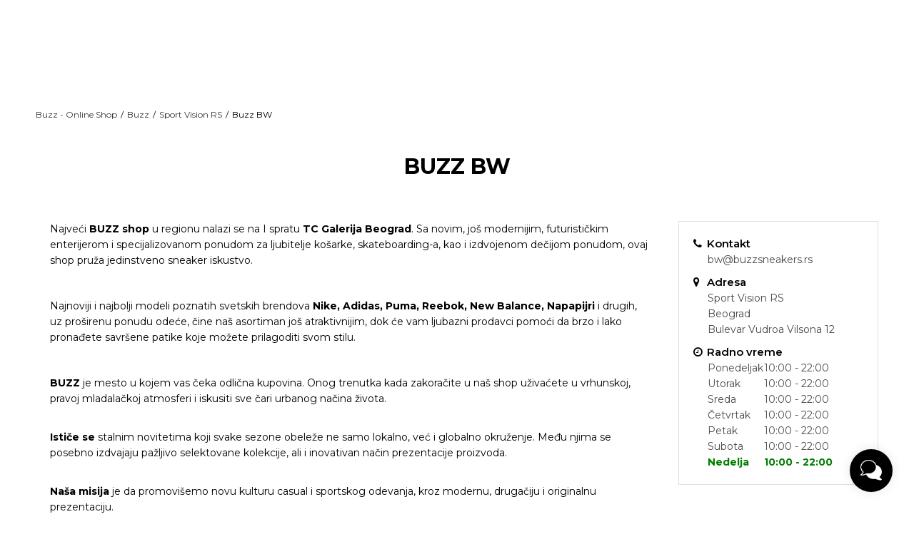

--- FILE ---
content_type: text/html; charset=UTF-8
request_url: https://www.buzzsneakers.rs/radnje/491-buzz-bw
body_size: 21272
content:
<!DOCTYPE html>
<html lang="sr">
<head>
            <meta name="viewport" content="width=device-width, initial-scale=1.0, maximum-scale=1.0,  minimum-scale=1.0, user-scalable=no" />
            
    <meta name="generator" content="NBSHOP 5.9.58" />
    <meta http-equiv="content-type" content="text/html; charset=UTF-8">
    <meta http-equiv="content-language" content="sr" />
    <meta http-equiv="X-UA-Compatible" content="IE=edge">
    <meta name="theme-color" content="">
    <meta name="msapplication-navbutton-color" content="">
    <meta name="apple-mobile-web-app-status-bar-style" content="">
    <link rel="canonical" href="https://www.buzzsneakers.rs/radnje/491-buzz-bw" />        <title>Buzz BW radnja - patike i lifestyle moda | Buzz - Online Shop</title>
    <meta name="title" content="Buzz BW radnja - patike i lifestyle moda | Buzz - Online Shop" />
    <meta name="description" content="Istraži Buzz BW radnju i pronađi najnovije kolekcije patika i odeće. Uživaj u ekskluzivnoj ponudi vrhunskih brendova!" />
    <meta property="og:title" content="Buzz BW radnja - patike i lifestyle moda | Buzz - Online Shop"/>
    <meta property="og:type" content="article" />
    <meta property="og:url" content="https://www.buzzsneakers.rs/radnje/491-buzz-bw" />
    <meta property="og:image" content="https://www.buzzsneakers.rs/files/images/2023/9/5/Buzz-bw_1.jpg"/>
    <meta property="og:image:url" content="https://www.buzzsneakers.rs/files/images/2023/9/5/Buzz-bw_1.jpg"/>
    <meta property="og:site_name" content="Buzz - Online Shop"/>
    <meta property="og:description" content="Istraži Buzz BW radnju i pronađi najnovije kolekcije patika i odeće. Uživaj u ekskluzivnoj ponudi vrhunskih brendova!"/>
    <meta property="fb:admins" content=""/>
    <meta itemprop="name" content="Buzz BW radnja - patike i lifestyle moda | Buzz - Online Shop">
    <meta itemprop="description" content="Istraži Buzz BW radnju i pronađi najnovije kolekcije patika i odeće. Uživaj u ekskluzivnoj ponudi vrhunskih brendova!">
    <meta itemprop="image" content="https://www.buzzsneakers.rs/files/images/2023/9/5/Buzz-bw_1.jpg">
    <meta name="twitter:card" content="summary_large_image">
    <meta name="twitter:title" content="Buzz BW radnja - patike i lifestyle moda | Buzz - Online Shop">
    <meta name="twitter:description" content="Istraži Buzz BW radnju i pronađi najnovije kolekcije patika i odeće. Uživaj u ekskluzivnoj ponudi vrhunskih brendova!">
    <meta name="twitter:image" content="https://www.buzzsneakers.rs/files/images/2023/9/5/Buzz-bw_1.jpg">

<meta name="robots" content="index, follow">
    <link rel="icon" type="image/vnd.microsoft.icon" href="https://www.buzzsneakers.rs/files/images/buzz/buzz_logo.png" />
    <link rel="shortcut icon" type="image/vnd.microsoft.icon" href="https://www.buzzsneakers.rs/files/images/buzz/buzz_logo.png" />
    <link rel="stylesheet" href="https://www.buzzsneakers.rs/nb-public/themes/nbshop5_v5_8/_static/fonts/nbicon/style.css" type="text/css" />
        <link rel="stylesheet" href="https://www.buzzsneakers.rs/nb-public/themes/nbshop5_buzz_redizajn/_static/css/nbcss/style.fonts.theme.css?ver=1007_5.1" /><link rel="stylesheet" href="https://www.buzzsneakers.rs/nb-public/themes/nbshop5_v5_8/_static/css/plugins/nb.core.plugins.min.css?ver=1007_5.1" /><link rel="stylesheet" href="https://www.buzzsneakers.rs/nb-public/themes/nbshop5_v5_8/_static/css/nbcss/style.fonts.css?ver=1007_5.1" /><link rel="stylesheet" href="https://www.buzzsneakers.rs/nb-public/themes/nbshop5_v5_8/_static/css/nbcss/style.typography.css?ver=1007_5.1" /><link rel="stylesheet" href="https://www.buzzsneakers.rs/nb-public/themes/nbshop5_buzz_redizajn/_static/css/nbcss/style.typography.theme.css?ver=1007_5.1" /><link rel="stylesheet" href="https://www.buzzsneakers.rs/nb-public/themes/nbshop5_v5_8/_static/css/nbcss/style.helper.css?ver=1007_5.1" /><link rel="stylesheet" href="https://www.buzzsneakers.rs/nb-public/themes/nbshop5_v5_8/_static/css/nbcss/style.animation.css?ver=1007_5.1" /><link rel="stylesheet" href="https://www.buzzsneakers.rs/nb-public/themes/nbshop5_v5_8/_static/css/nbcss/style.basic.css?ver=1007_5.1" /><link rel="stylesheet" href="https://www.buzzsneakers.rs/nb-public/themes/nbshop5_buzz_redizajn/_static/css/nbcss/style.basic.theme.css?ver=1007_5.1" /><link rel="stylesheet" href="https://www.buzzsneakers.rs/nb-public/themes/nbshop5_v5_8/_static/css/nbcss/style.article.css?ver=1007_5.1" /><link rel="stylesheet" href="https://www.buzzsneakers.rs/nb-public/themes/nbshop5_v5_8/_static/css/nbcss/style.product.css?ver=1007_5.1" /><link rel="stylesheet" href="https://www.buzzsneakers.rs/nb-public/themes/nbshop5_v5_8/_static/css/nbcss/style.cart.css?ver=1007_5.1" /><link rel="stylesheet" href="https://www.buzzsneakers.rs/nb-public/themes/nbshop5_v5_8/_static/css/nbcss/style.css?ver=1007_5.1" /><link rel="stylesheet" href="https://www.buzzsneakers.rs/nb-public/themes/nbshop5_v5_8/blocks/social/detail_social_share/style.css?ver=1007_5.1" /><link rel="stylesheet" href="https://www.buzzsneakers.rs/nb-public/themes/nbshop5_v5_8/blocks/slider/headlines/style.css?ver=1007_5.1" /><link rel="stylesheet" href="https://www.buzzsneakers.rs/nb-public/themes/nbshop5_v5_8/blocks/breadcrumbs/style.css?ver=1007_5.1" /><link rel="stylesheet" href="https://www.buzzsneakers.rs/nb-public/themes/nbshop5_v5_8/blocks/store/background/style.css?ver=1007_5.1" /><link rel="stylesheet" href="https://www.buzzsneakers.rs/nb-public/themes/nbshop5_v5_8/_static/css/plugins/jquery.fancybox.css?ver=1007_5.1" /><link rel="stylesheet" href="https://www.buzzsneakers.rs/nb-public/themes/nbshop5_v5_8/blocks/page/gallery/style.css?ver=1007_5.1" /><link rel="stylesheet" href="https://www.buzzsneakers.rs/nb-public/themes/nbshop5_v5_8/blocks/social/social_icons/style.css?ver=1007_5.1" /><link rel="stylesheet" href="https://www.buzzsneakers.rs/nb-public/themes/nbshop5_v5_8/blocks/footer/copyright/style.css?ver=1007_5.1" /><link rel="stylesheet" href="https://www.buzzsneakers.rs/nb-public/themes/nbshop5_v5_8/blocks/footer/payment_card/style.css?ver=1007_5.1" /><link rel="stylesheet" href="https://www.buzzsneakers.rs/nb-public/themes/nbshop5_v5_8/blocks/modals/popup_notification/style.css?ver=1007_5.1" /><link rel="stylesheet" href="https://www.buzzsneakers.rs/nb-public/themes/nbshop5_v5_8/blocks/modals/ticket_modal/style.css?ver=1007_5.1" /><link rel="stylesheet" href="https://www.buzzsneakers.rs/nb-public/themes/nbshop5_v5_8/blocks/loyalty/virtual_cards/style.css?ver=1007_5.1" /><link rel="stylesheet" href="https://www.buzzsneakers.rs/nb-public/themes/nbshop5_v5_8/blocks/product/product_details_iframe/style.css?ver=1007_5.1" /><link rel="stylesheet" href="https://www.buzzsneakers.rs/nb-public/themes/nbshop5_v5_8/blocks/product/images/gallery/style.css?ver=1007_5.1" /><link rel="stylesheet" href="https://www.buzzsneakers.rs/nb-public/themes/nbshop5_v5_8/blocks/product/product_detail/product_info/style.css?ver=1007_5.1" /><link rel="stylesheet" href="https://www.buzzsneakers.rs/nb-public/themes/nbshop5_v5_8/blocks/product/images/main_slider/style.css?ver=1007_5.1" /><link rel="stylesheet" href="https://www.buzzsneakers.rs/nb-public/themes/nbshop5_v5_8/blocks/product/product_detail/favorite/style.css?ver=1007_5.1" /><link rel="stylesheet" href="https://www.buzzsneakers.rs/nb-public/themes/nbshop5_v5_8/blocks/product/product_details_timer/style.css?ver=1007_5.1" /><link rel="stylesheet" href="https://www.buzzsneakers.rs/nb-public/themes/nbshop5_v5_8/blocks/product/product_size/style.css?ver=1007_5.1" /><link rel="stylesheet" href="https://www.buzzsneakers.rs/nb-public/themes/nbshop5_v5_8/blocks/product/product_detail/quantity_circle/style.css?ver=1007_5.1" /><link rel="stylesheet" href="https://www.buzzsneakers.rs/nb-public/themes/nbshop5_v5_8/blocks/product/product_detail/product_buy/style.css?ver=1007_5.1" /><link rel="stylesheet" href="https://www.buzzsneakers.rs/nb-public/themes/nbshop5_v5_8/blocks/product/product_detail/product_buy_bobble/style.css?ver=1007_5.1" /><link rel="stylesheet" href="https://www.buzzsneakers.rs/nb-public/themes/nbshop5_buzz_redizajn/_static/css/nbcss/style.theme.css?ver=1007_5.1" /><link rel="stylesheet" href="https://www.buzzsneakers.rs/nb-public/themes/nbshop5_v5_8/_static/css/nbcss/style.responsive.md.css?ver=1007_5.1" /><link rel="stylesheet" href="https://www.buzzsneakers.rs/nb-public/themes/nbshop5_buzz_redizajn/_static/css/nbcss/style.responsive.theme.md.css?ver=1007_5.1" /><link rel="stylesheet" href="https://www.buzzsneakers.rs/nb-public/themes/nbshop5_v5_8/_static/css/nbcss/style.responsive.sm.css?ver=1007_5.1" /><link rel="stylesheet" href="https://www.buzzsneakers.rs/nb-public/themes/nbshop5_buzz_redizajn/_static/css/nbcss/style.responsive.theme.sm.css?ver=1007_5.1" /><link rel="stylesheet" href="https://www.buzzsneakers.rs/nb-public/themes/nbshop5_v5_8/_static/css/nbcss/style.responsive.xs.css?ver=1007_5.1" /><link rel="stylesheet" href="https://www.buzzsneakers.rs/nb-public/themes/nbshop5_buzz_redizajn/_static/css/nbcss/style.responsive.theme.xs.css?ver=1007_5.1" /><link rel="stylesheet" href="https://www.buzzsneakers.rs/nb-public/themes/nbshop5_v5_8/_static/css/nbcss/style.responsive.xxs.css?ver=1007_5.1" /><link rel="stylesheet" href="https://www.buzzsneakers.rs/nb-public/themes/nbshop5_buzz_redizajn/_static/css/nbcss/style.responsive.theme.xxs.css?ver=1007_5.1" /><link rel="stylesheet" href="https://www.buzzsneakers.rs/nb-public/themes/nbshop5_v5_8/_blocks/plugins/customer_identity/ci_style.css?ver=1007_5.1" />    
    
    
    <script type="text/javascript">
        var nb_site_url  = 'https://www.buzzsneakers.rs';
        var nb_site_url_with_country_lang  = 'https://www.buzzsneakers.rs';
        var nb_cart_page_url = 'https://www.buzzsneakers.rs/kupovina';
        var nb_active_page_url = 'https://www.buzzsneakers.rs/radnje/491-buzz-bw';
        var nb_type_page = 'store_details';
        var nb_type_page_object_id = '491';
        var nb_enable_lang = '';
        var nb_url_end_slesh = '';
        var nb_countryGeoId = '1';
        var nb_addressByCountryGeoId = '';
        var promoModalPopNumberDaysInit = 0;
        var showAllwaysOnHomePage = false;
        var resetCookieConfirm = false;
        var flowplayeryToken = '';
                    flowplayeryToken = 'eyJraWQiOiI1bzZEQVZOa0VPUnUiLCJ0eXAiOiJKV1QiLCJhbGciOiJFUzI1NiJ9.eyJjIjoie1wiYWNsXCI6NixcImlkXCI6XCI1bzZEQVZOa0VPUnVcIn0iLCJpc3MiOiJGbG93cGxheWVyIn0.ZfTGdvJ_cvKxbOnzejLq1pAjInivLIJqk5zOxsP9qaLc2mDPwur35WgNQask1fJVMxf4pDaomhO7rCdf80Cdhw';
                        var nb_enableCzMap = false;
                var gtm_ga4_advanced = true;
        var gtm_ga4_analytics_id = 'GTM-5F73XB7';

        var specificCategoryMetric = true;
        var isSetPriceWithVAT = false;
        var showValueAsCurrentPrice = false;
        var ecommerceWrapVar = true;
        var noSearchResultsVar = false;
        var smartformId = '';
        var smartformErrorMessage = 'Pogrešno uneti podaci za smartform';
        var cookieSettingTypeVar = 'settingOff';
        var nb_lang = 'sr';
        
        
        var disableFBBrowserEvents = true;
        var fb_pixel_id = ' 2921868437881212';
        var fb_token = '[base64]';
        var fb_test_event_code = '';
        var metric_onload_event_id = typeof crypto.randomUUID === "function" ? crypto.randomUUID() : Date.now();
        var replaceIdWithCode = false;
        var startPager = parseInt(1);

        //SF variables
        var salesForceMID = '536008070';
        var salesForceUniqueIdentifier = '';
        var salesForceConcept = 'BZ';
        var SFGrantType = 'client_credentials';
        var SFClientId= 'i0rzgiy17bymwpslxatoone5';
        var SFClientSecret = 'EsztGiHAHpPbMlYz0vV5QTii';
        var SFUniqueKey = 'mc9thz0rht1404d58f6xfnvsgtvm';
        var SFUrlKey = '4C1C0839-F058-4805-86AC-D027E35AD18B';
        var SFTimezone = 'GMT+2';
        var SFConsentMode = 'nb_consent';
        var SFCharacterMapping = '{" ":"_","\"":"*"}';
    </script>

        <script>
var purchaseProductCodeInsteadOfId = true;
</script>

<!-- Google Tag Manager -->
<script>(function(w,d,s,l,i){w[l]=w[l]||[];w[l].push({'gtm.start':
new Date().getTime(),event:'gtm.js'});var f=d.getElementsByTagName(s)[0],
j=d.createElement(s),dl=l!='dataLayer'?'&l='+l:'';j.async=true;j.src=
'https://www.googletagmanager.com/gtm.js?id='+i+dl;f.parentNode.insertBefore(j,f);
})(window,document,'script','dataLayer','GTM-5F73XB7');</script>
<!-- End Google Tag Manager -->
<meta name="google-site-verification" content="Koh_0AIaCwBVORQkFgki6one3W6__SoLaiSi9JZMWB8" />
<script src="https://www.googleoptimize.com/optimize.js?id=OPT-5W9J6ZN"></script>
<meta name="facebook-domain-verification" content="web11x7dkqoug79ewe85n2e8dzkcw7" />

<!-- Firework Liveshopping -->
<script async src="//asset.fwcdn3.com/js/fwn.js" type="text/javascript" ></script>
<script>
    if (window._fwn?.shopping) { 
    } else {
        document.addEventListener('fw:ready', () => {
            window._fwn.shopping.configureCart({
                url:  location.origin + '/kupovina',
                currency: 'RSD'
            })
        })
    }
</script>
<script>var replaceIdWithCode = true;</script>
    

</head>
<body class="cc-srb lc-sr uc-store_listing tp-store_details  b2c-users lozad-active">
<!-- Google Tag Manager (noscript) -->
<noscript><iframe src="https://www.googletagmanager.com/ns.html?id=GTM-5F73XB7"
                  height="0" width="0" style="display:none;visibility:hidden"></iframe></noscript>
<!-- End Google Tag Manager (noscript) -->

<div class="header-wrapper">
    <div class="header  appear fixed">

        <div class="header-top">

            <div class="container-fluid">

                <div class="block nav-mobile-icon">
    <i class="icon fa fa-bars" aria-hidden="true"></i>
</div>
                <div class="visible-xs visible-sm">
                    
<div  class="block logo" >
    <a  href="https://www.buzzsneakers.rs" title="Buzz - Online Shop">
        <img fetchpriority="high"  data-original-img='/files/images/buzz/buzz_logo.png' class="img-responsive lozad"  title="Buzz - Online Shop" alt="Buzz - Online Shop">
    </a>
</div>
                </div>


                <div class="row">
                    <div class="col-xs-12 col-sm-12 col-md-12">
                        
    <nav class="block quick-links ">
        <ul class="nav nav-simple">
                            <li class="item item-red bold">
                                            <a href="https://www.buzzsneakers.rs/proizvodi/outlet-artikli" title="Outlet" target="_self">
                                                                    <span>Outlet</span>
                                            </a>
                                    </li>
                    </ul>
    </nav>
                        <span id="nav-user-ci" class="ci-buzz">
                            <i class="icon fa fa-spinner hidden" aria-hidden="true"></i>
                        <nav class="block user">
    <ul class="nav nav-simple">
        
                                                        <li class="item item-login">
                            <a class="login-btn" href="#"
                               onclick="ci_login(event)"
                               data-ss-index="https://www.buzzsneakers.rs/registracija"
                               data-ss-task="ci_login_ajax"
                               data-ss-external = "yes"
                               data-ss-form="login"
                               title="Prijavi se" >
                                <i class="icon fa fa-user" aria-hidden="true"></i>
                                <span>Prijavi se</span>
                            </a>
                        </li>

                        <li class="item item-register">
                            <a class="register-btn" href="#"
                               onclick="ci_register(event)"
                               data-ss-external = "no"
                               data-ss-form="register"
                               data-ss-index="https://www.buzzsneakers.rs/registracija"
                               data-ss-task="ci_register_ajax" title="Registrujte se">
                                Registrujte se                            </a>
                        </li>
                    
            
        
    </ul>
</nav>
                           </span>
                        
    <nav class="block quick-links nav-header_top_fast_link">
        <ul class="nav nav-simple">
                            <li class="item item-topmobile">
                                            <a href="https://www.buzzsneakers.rs/radnje" title="Shopovi" target="_self">
                                                                    <span>Shopovi</span>
                                            </a>
                                    </li>
                            <li class="item item-topmobile orange">
                                            <a href="https://www.buzzsneakers.rs/sport-bonus-landing" title="Sport&Bonus" target="_self">
                                                                    <span>Sport<span>&</span>Bonus</span>
                                            </a>
                                    </li>
                    </ul>
    </nav>
                        
<!--                        -->                    </div>
                </div>
            </div>

        </div>

        <div class="container">

            
        </div>
        <div class="block md-menu ">
    <nav class="nav nav-main-wrapper ease hidden-fullscreen  collapsed-mobile">

                    
<div  class="block logo" >
    <a  href="https://www.buzzsneakers.rs" title="Buzz - Online Shop">
        <img fetchpriority="high"  data-original-img='/files/images/buzz/buzz_logo.png' class="img-responsive lozad"  title="Buzz - Online Shop" alt="Buzz - Online Shop">
    </a>
</div>

            
                <div class="menu-title-wrapper">

                    <div class="title">WHAT’S BUZZIN’?</div>
                    <a href="javascript:void(0);" class="close-menu" title="Zatvorite meni'" rel="tooltip" data-placement="left" data-trigger="hover" onclick="nbshopJS.closeMenu();">&times</a>
                </div>

            
            <ul class="nav-main list-inline">

                <div class="nav-main-toplang country-button"></div>
                <div class="nav-main-useractions"></div>

                <li class="slider_menu_mens ">
                                <a href="https://www.buzzsneakers.rs/men-corner" target="_self" title="Muškarci"><span style="">Muškarci</span><i class="icon fa fa-angle-down hidden-xs"></i><i class="icon fa fa-angle-right visible-xs"></i><span class="icon hidden show-menu-with-keybord" tabindex="0" aria-label="Otvorite meni"></span> </a><div class="nav-main-dropdown-wrapper ease hidden">
                            <div class="nav-main-dropdown">
                                <div class="container">
                                
                                    <div class="nav-main-dropdown-inner">
                                        <div class="row"><div class="col-xs-12 col-sm-2">
                                    <div class=" nav-main-dropdown-item clearfix">
                                        <a href="https://www.buzzsneakers.rs/obuca/za-muskarce" class="headline-dropdown" target="_self" title="OBUĆA">
                                            <div class="img-wrapper"><img data-original-img='/files/images/2025/12/12/muskarci-obuca-krug.png' alt="OBUĆA" title="OBUĆA" class="highlight-bg lozad"></div>
                                            <div class="heading-wrapper clearfix">
                                                <h5><span style="">OBUĆA</span></h5>
                                            </div>
                                         </a><ul><li class=" ease-slow black bold "><a href="https://www.buzzsneakers.rs/obuca/buzz-sale-men" target="_self" title="SALE" style=""> SALE</a></li><li class=" ease-slow black bold "><a href="https://www.buzzsneakers.rs/proizvodi/za-muskarce+unisex/only-in-buzz" target="_self" title="Only in Buzz" style=""> Only in Buzz</a></li><li class=" ease-slow "><a href="https://www.buzzsneakers.rs/patike/za-muskarce+unisex/za-odrasle/" target="_self" title="Patike" style=""> Patike</a></li><li class=" ease-slow "><a href="https://www.buzzsneakers.rs/cipele-i-cizme/za-muskarce" target="_self" title="Cipele i čizme" style=""> Cipele i čizme</a></li><li class=" ease-slow "><a href="https://www.buzzsneakers.rs/proizvodi/buzz-running-offer-men/" target="_self" title="Running" style=""> Running</a></li><li class=" ease-slow "><a href="https://www.buzzsneakers.rs/proizvodi/za-muskarce?search=air%20max" target="_self" title="Nike Air Max" style=""> Nike Air Max</a></li><li class=" ease-slow "><a href="https://www.buzzsneakers.rs/obuca/za-muskarce+unisex?search=superstar" target="_self" title="adidas Superstar" style=""> adidas Superstar</a></li><li class=" ease-slow "><a href="https://www.buzzsneakers.rs/proizvodi/za-muskarce+unisex?search=nike%20air%20force" target="_self" title="Nike Air Force" style=""> Nike Air Force</a></li><li class=" ease-slow "><a href="https://www.buzzsneakers.rs/obuca/za-muskarce/?search=jordan" target="_self" title="Jordan" style=""> Jordan</a></li><li class=" ease-slow "><a href="https://www.buzzsneakers.rs/papuce-i-japanke/za-muskarce+unisex/za-odrasle/" target="_self" title="Papuče i japanke" style=""> Papuče i japanke</a></li><li class=" ease-slow green"><a href="https://www.buzzsneakers.rs/obuca/za-muskarce/eco-vision" target="_self" title="Go Green" style=""> Go Green</a></li><li class=" ease-slow red"><a href="https://www.buzzsneakers.rs/obuca/za-muskarce+unisex/za-odrasle/" target="_self" title="Sva obuća" style=""> Sva obuća</a></li></ul></div></div><div class="col-xs-12 col-sm-2">
                                    <div class=" nav-main-dropdown-item clearfix">
                                        <a href="https://www.buzzsneakers.rs/odeca/za-muskarce" class="headline-dropdown" target="_self" title="ODEĆA">
                                            <div class="img-wrapper"><img data-original-img='/files/images/2025/12/12/muskarci-odeca-krug.png' alt="ODEĆA" title="ODEĆA" class="highlight-bg lozad"></div>
                                            <div class="heading-wrapper clearfix">
                                                <h5><span style="">ODEĆA</span></h5>
                                            </div>
                                         </a><ul><li class=" ease-slow bold black"><a href="https://www.buzzsneakers.rs/odeca/buzz-sale-men" target="_self" title="SALE" style=""> SALE</a></li><li class=" ease-slow "><a href="https://www.buzzsneakers.rs/proizvodi/adidas-trending-men" target="_self" title="adidas trending" style=""> adidas trending</a></li><li class=" ease-slow "><a href="https://www.buzzsneakers.rs/suskavci-i-jakne/za-muskarce/" target="_self" title="Šuškavci i jakne" style=""> Šuškavci i jakne</a></li><li class=" ease-slow "><a href="https://www.buzzsneakers.rs/dukserica/za-muskarce/" target="_self" title="Dukserica " style=""> Dukserica </a></li><li class=" ease-slow "><a href="https://www.buzzsneakers.rs/donji-deo-trenerke/za-muskarce/" target="_self" title="Donji deo trenerke " style=""> Donji deo trenerke </a></li><li class=" ease-slow "><a href="https://www.buzzsneakers.rs/prsluk/za-muskarce" target="_self" title="Prsluk" style=""> Prsluk</a></li><li class=" ease-slow "><a href="https://www.buzzsneakers.rs/pantalone/za-muskarce/" target="_self" title="Pantalone" style=""> Pantalone</a></li><li class=" ease-slow "><a href="https://www.buzzsneakers.rs/majica/za-muskarce/" target="_self" title="Majica " style=""> Majica </a></li><li class=" ease-slow "><a href="https://www.buzzsneakers.rs/sorc/za-muskarce/" target="_self" title="Šorc" style=""> Šorc</a></li><li class=" ease-slow red"><a href="https://www.buzzsneakers.rs/odeca/za-muskarce/" target="_self" title="Sva odeća" style=""> Sva odeća</a></li></ul></div></div><div class="col-xs-12 col-sm-2">
                                    <div class=" nav-main-dropdown-item clearfix">
                                        <a href="https://www.buzzsneakers.rs/oprema/za-muskarce" class="headline-dropdown" target="_self" title="OPREMA">
                                            <div class="img-wrapper"><img data-original-img='/files/images/2025/6/17/men-buzz-padajuci-oprema.png' alt="OPREMA" title="OPREMA" class="highlight-bg lozad"></div>
                                            <div class="heading-wrapper clearfix">
                                                <h5><span style="">OPREMA</span></h5>
                                            </div>
                                         </a><ul><li class=" ease-slow bold black"><a href="https://www.buzzsneakers.rs/oprema/buzz-sale-men" target="_self" title="SALE" style=""> SALE</a></li><li class=" ease-slow "><a href="https://www.buzzsneakers.rs/kacketi-i-kape/za-muskarce+unisex/" target="_self" title="Kačketi i kape " style=""> Kačketi i kape </a></li><li class=" ease-slow "><a href="https://www.buzzsneakers.rs/ranac/za-muskarce+unisex/" target="_self" title="Ranac" style=""> Ranac</a></li><li class=" ease-slow "><a href="https://www.buzzsneakers.rs/torbica/za-muskarce+unisex/" target="_self" title="Torbica" style=""> Torbica</a></li><li class=" ease-slow "><a href="https://www.buzzsneakers.rs/carape/za-muskarce+unisex/" target="_self" title="Čarape" style=""> Čarape</a></li><li class=" ease-slow "><a href="https://www.buzzsneakers.rs/oprema-za-ciscenje/za-muskarce+unisex/" target="_self" title="Oprema za čišćenje" style=""> Oprema za čišćenje</a></li><li class=" ease-slow green"><a href="https://www.buzzsneakers.rs/oprema/za-muskarce+unisex/eco-vision" target="_self" title="Go Green" style=""> Go Green</a></li><li class=" ease-slow red"><a href="https://www.buzzsneakers.rs/oprema/za-muskarce+unisex/za-odrasle/" target="_self" title="Sva oprema " style=""> Sva oprema </a></li></ul></div></div><div class="col-xs-12 col-sm-2">
                                    <div class=" nav-main-dropdown-item clearfix">
                                        <a href="https://www.buzzsneakers.rs/men-corner" class="landing-nav-mob" target="_self" title="Men's corner">
                                            <div class="img-wrapper"></div>
                                            <div class="heading-wrapper clearfix">
                                                <h5><span style="">Men's corner</span></h5>
                                            </div>
                                         </a></div></div>

    <div class="block slider slider-wrapper slider-menu slider-menu_mens col-sm-4 ">

        

        <div class="slider-init"  data-gtm-slider-items="1"
             data-gtm-slider-position="Muskarci padajuci meni">

            
                <div class="item"
                     data-gtm-slider-name="Mens"
                     data-gtm-slider-creative=""
                     data-gtm-slider-id="4175">
                                            <a href="https://www.buzzsneakers.rs/proizvodi/za-muskarce+unisex/" title="Mens">

                            <div class="img-wrapper">
                                <img data-original-img='/files/images/2025/12/12/MUSKARCI-PADAJUCIMENI-REF.jpg' class="img-responsive lozad" alt="Mens" />

                            </div>
                        </a>
                                        <div class="content">

                        <div class="text-wrapper">
                            <div class="title">Mens</div>
                            <div class="description"></div>
                        </div>

                    </div>
                </div>

            
        </div>
        <div class="slider-arrows slider-navigation-absolute"></div>

    </div>
    
</div></div></div></div></div></li><li class="slider_menu_womens ">
                                <a href="https://www.buzzsneakers.rs/women-corner" target="_self" title="Žene"><span style="">Žene</span><i class="icon fa fa-angle-down hidden-xs"></i><i class="icon fa fa-angle-right visible-xs"></i><span class="icon hidden show-menu-with-keybord" tabindex="0" aria-label="Otvorite meni"></span> </a><div class="nav-main-dropdown-wrapper ease hidden">
                            <div class="nav-main-dropdown">
                                <div class="container">
                                
                                    <div class="nav-main-dropdown-inner">
                                        <div class="row"><div class="col-xs-12 col-sm-2">
                                    <div class=" nav-main-dropdown-item clearfix">
                                        <a href="https://www.buzzsneakers.rs/obuca/za-zene" class="headline-dropdown" target="_self" title="OBUĆA">
                                            <div class="img-wrapper"><img data-original-img='/files/images/2025/12/12/zenei-obuca-krug.png' alt="OBUĆA" title="OBUĆA" class="highlight-bg lozad"></div>
                                            <div class="heading-wrapper clearfix">
                                                <h5><span style="">OBUĆA</span></h5>
                                            </div>
                                         </a><ul><li class=" ease-slow bold black"><a href="https://www.buzzsneakers.rs/obuca/buzz-sale-women" target="_self" title="SALE" style=""> SALE</a></li><li class=" ease-slow black bold"><a href="https://www.buzzsneakers.rs/proizvodi/unisex/only-in-buzz" target="_self" title="Only in Buzz" style=""> Only in Buzz</a></li><li class=" ease-slow "><a href="https://www.buzzsneakers.rs/patike/za-zene+unisex/za-odrasle/" target="_self" title="Patike" style=""> Patike</a></li><li class=" ease-slow "><a href="https://www.buzzsneakers.rs/cipele-i-cizme/za-zene" target="_self" title="Cipele i čizme" style=""> Cipele i čizme</a></li><li class=" ease-slow "><a href="https://www.buzzsneakers.rs/proizvodi/buzz-running-offer-women/" target="_self" title="Running" style=""> Running</a></li><li class=" ease-slow "><a href="https://www.buzzsneakers.rs/proizvodi/za-zene?search=air%20max" target="_self" title="Nike Air Max" style=""> Nike Air Max</a></li><li class=" ease-slow "><a href="https://www.buzzsneakers.rs/proizvodi/za-zene+unisex?search=nike%20air%20force" target="_self" title="Nike Air Force" style=""> Nike Air Force</a></li><li class=" ease-slow "><a href="https://www.buzzsneakers.rs/obuca/za-zene+unisex?search=superstar" target="_self" title="adidas Superstar" style=""> adidas Superstar</a></li><li class=" ease-slow "><a href="https://www.buzzsneakers.rs/obuca/za-zene/?search=jordan" target="_self" title="Jordan" style=""> Jordan</a></li><li class=" ease-slow "><a href="https://www.buzzsneakers.rs/papuce-i-japanke/za-zene+unisex/za-odrasle/" target="_self" title="Papuče i japanke" style=""> Papuče i japanke</a></li><li class=" ease-slow green"><a href="https://www.buzzsneakers.rs/obuca/za-zene/eco-vision" target="_self" title="Go Green" style=""> Go Green</a></li><li class=" ease-slow red"><a href="https://www.buzzsneakers.rs/obuca/za-zene+unisex/za-odrasle/" target="_self" title="Sva obuća" style=""> Sva obuća</a></li></ul></div></div><div class="col-xs-12 col-sm-2">
                                    <div class=" nav-main-dropdown-item clearfix">
                                        <a href="https://www.buzzsneakers.rs/odeca/za-zene" class="headline-dropdown" target="_self" title="ODEĆA">
                                            <div class="img-wrapper"><img data-original-img='/files/images/2025/12/12/zene-odeca-krug.png' alt="ODEĆA" title="ODEĆA" class="highlight-bg lozad"></div>
                                            <div class="heading-wrapper clearfix">
                                                <h5><span style="">ODEĆA</span></h5>
                                            </div>
                                         </a><ul><li class=" ease-slow bold black"><a href="https://www.buzzsneakers.rs/odeca/buzz-sale-women" target="_self" title="SALE" style=""> SALE</a></li><li class=" ease-slow "><a href="https://www.buzzsneakers.rs/proizvodi/adidas-trending-women" target="_self" title="adidas trending" style=""> adidas trending</a></li><li class=" ease-slow "><a href="https://www.buzzsneakers.rs/suskavci-i-jakne/za-zene/za-odrasle/" target="_self" title="Šuškavci i jakne" style=""> Šuškavci i jakne</a></li><li class=" ease-slow "><a href="https://www.buzzsneakers.rs/dukserica/za-zene/za-odrasle/" target="_self" title="Dukserica " style=""> Dukserica </a></li><li class=" ease-slow "><a href="https://www.buzzsneakers.rs/donji-deo-trenerke/za-zene/za-odrasle/" target="_self" title="Donji deo trenerke " style=""> Donji deo trenerke </a></li><li class=" ease-slow "><a href="https://www.buzzsneakers.rs/prsluk/za-zene/" target="_self" title="Prsluk" style=""> Prsluk</a></li><li class=" ease-slow "><a href="https://www.buzzsneakers.rs/majica/za-zene/za-odrasle/" target="_self" title="Majica " style=""> Majica </a></li><li class=" ease-slow "><a href="https://www.buzzsneakers.rs/kupaci/za-zene" target="_self" title="Kupaći" style=""> Kupaći</a></li><li class=" ease-slow "><a href="https://www.buzzsneakers.rs/haljina/za-zene/" target="_self" title="Haljina" style=""> Haljina</a></li><li class=" ease-slow "><a href="https://www.buzzsneakers.rs/sorc/za-zene/" target="_self" title="Šorc" style=""> Šorc</a></li><li class=" ease-slow "><a href="https://www.buzzsneakers.rs/suknja/za-zene/za-odrasle/" target="_self" title="Suknja " style=""> Suknja </a></li><li class=" ease-slow "><a href="https://www.buzzsneakers.rs/helanke/za-zene/za-odrasle/" target="_self" title="Helanke" style=""> Helanke</a></li><li class=" ease-slow green"><a href="https://www.buzzsneakers.rs/odeca/za-zene/eco-vision" target="_self" title="Go Green" style=""> Go Green</a></li><li class=" ease-slow red"><a href="https://www.buzzsneakers.rs/odeca/za-zene/za-odrasle/" target="_self" title="Sva odeća" style=""> Sva odeća</a></li></ul></div></div><div class="col-xs-12 col-sm-2">
                                    <div class=" nav-main-dropdown-item clearfix">
                                        <a href="https://www.buzzsneakers.rs/oprema/za-zene" class="headline-dropdown" target="_self" title="OPREMA">
                                            <div class="img-wrapper"><img data-original-img='/files/images/2025/6/17/women-buzz-padajuci-oprema.png' alt="OPREMA" title="OPREMA" class="highlight-bg lozad"></div>
                                            <div class="heading-wrapper clearfix">
                                                <h5><span style="">OPREMA</span></h5>
                                            </div>
                                         </a><ul><li class=" ease-slow bold black"><a href="https://www.buzzsneakers.rs/obuca/buzz-sale-kids" target="_self" title="SALE" style=""> SALE</a></li><li class=" ease-slow "><a href="https://www.buzzsneakers.rs/kacketi-i-kape/za-zene+unisex/za-odrasle/" target="_self" title="Kačketi i kape " style=""> Kačketi i kape </a></li><li class=" ease-slow "><a href="https://www.buzzsneakers.rs/ranac/za-zene+unisex/za-odrasle/" target="_self" title="Ranac " style=""> Ranac </a></li><li class=" ease-slow "><a href="https://www.buzzsneakers.rs/torbica/unisex+za-zene/" target="_self" title="Torbica " style=""> Torbica </a></li><li class=" ease-slow "><a href="https://www.buzzsneakers.rs/carape/unisex+za-zene/" target="_self" title="Čarape " style=""> Čarape </a></li><li class=" ease-slow "><a href="https://www.buzzsneakers.rs/oprema-za-ciscenje/za-zene+unisex/" target="_self" title="Oprema za čišćenje" style=""> Oprema za čišćenje</a></li><li class=" ease-slow green"><a href="https://www.buzzsneakers.rs/oprema/za-zene/eco-vision" target="_self" title="Go Green" style=""> Go Green</a></li><li class=" ease-slow red"><a href="https://www.buzzsneakers.rs/oprema/za-zene+unisex/za-odrasle/" target="_self" title="Sva oprema " style=""> Sva oprema </a></li></ul></div></div><div class="col-xs-12 col-sm-2">
                                    <div class=" nav-main-dropdown-item clearfix">
                                        <a href="https://www.buzzsneakers.rs/women-corner" class="landing-nav-mob" target="_self" title="Women's corner">
                                            <div class="img-wrapper"></div>
                                            <div class="heading-wrapper clearfix">
                                                <h5><span style="">Women's corner</span></h5>
                                            </div>
                                         </a></div></div>

    <div class="block slider slider-wrapper slider-menu slider-menu_womens col-sm-4 ">

        

        <div class="slider-init"  data-gtm-slider-items="1"
             data-gtm-slider-position="Zene padajuci meni">

            
                <div class="item"
                     data-gtm-slider-name="Womens"
                     data-gtm-slider-creative=""
                     data-gtm-slider-id="4176">
                                            <a href="https://www.buzzsneakers.rs/proizvodi/za-zene+unisex/" title="Womens">

                            <div class="img-wrapper">
                                <img data-original-img='/files/images/2025/12/12/ZENE-PADAJUCIMENI-REF.jpg' class="img-responsive lozad" alt="Womens" />

                            </div>
                        </a>
                                        <div class="content">

                        <div class="text-wrapper">
                            <div class="title">Womens</div>
                            <div class="description"></div>
                        </div>

                    </div>
                </div>

            
        </div>
        <div class="slider-arrows slider-navigation-absolute"></div>

    </div>
    
</div></div></div></div></div></li><li class="slider_menu_kids ">
                                <a href="https://www.buzzsneakers.rs/proizvodi/za-decake+za-devojcice+kids/" target="_self" title="Deca"><span style="">Deca</span><i class="icon fa fa-angle-down hidden-xs"></i><i class="icon fa fa-angle-right visible-xs"></i><span class="icon hidden show-menu-with-keybord" tabindex="0" aria-label="Otvorite meni"></span> </a><div class="nav-main-dropdown-wrapper ease hidden">
                            <div class="nav-main-dropdown">
                                <div class="container">
                                
                                    <div class="nav-main-dropdown-inner">
                                        <div class="row"><div class="col-xs-12 col-sm-2">
                                    <div class=" nav-main-dropdown-item clearfix">
                                        <a href="https://www.buzzsneakers.rs/obuca/za-decake+za-devojcice+kids/" class="headline-dropdown" target="_self" title="OBUĆA">
                                            <div class="img-wrapper"><img data-original-img='/files/images/2025/12/12/deca-obuca-krug.png' alt="OBUĆA" title="OBUĆA" class="highlight-bg lozad"></div>
                                            <div class="heading-wrapper clearfix">
                                                <h5><span style="">OBUĆA</span></h5>
                                            </div>
                                         </a><ul><li class=" ease-slow bold black"><a href="https://www.buzzsneakers.rs/odeca/buzz-sale-kids" target="_self" title="SALE" style=""> SALE</a></li><li class=" ease-slow "><a href="https://www.buzzsneakers.rs/patike/za-decake+kids+za-devojcice+unisex/za-tinejdzere+mala-deca+za-bebe/" target="_self" title="Patike" style=""> Patike</a></li><li class=" ease-slow "><a href="https://www.buzzsneakers.rs/obuca/za-devojcice+kids?search=superstar" target="_self" title="adidas Superstar" style=""> adidas Superstar</a></li><li class=" ease-slow "><a href="https://www.buzzsneakers.rs/proizvodi/za-decake+za-devojcice+kids?search=nike%20air%20force" target="_self" title="Nike Air Force" style=""> Nike Air Force</a></li><li class=" ease-slow "><a href="https://www.buzzsneakers.rs/proizvodi/za-decake+kids?search=air%20max" target="_self" title="Nike Air Max" style=""> Nike Air Max</a></li><li class=" ease-slow "><a href="https://www.buzzsneakers.rs/obuca/za-decake+za-devojcice+kids/?search=jordan" target="_self" title="Jordan" style=""> Jordan</a></li><li class=" ease-slow green"><a href="https://www.buzzsneakers.rs/obuca/za-decake+za-devojcice+kids/eco-vision" target="_self" title="Go Green" style=""> Go Green</a></li><li class=" ease-slow "><a href="https://www.buzzsneakers.rs/papuce-i-japanke/za-decake+za-devojcice" target="_self" title="Papuče i japanke" style=""> Papuče i japanke</a></li><li class=" ease-slow red"><a href="https://www.buzzsneakers.rs/obuca/unisex+za-decake+za-devojcice+kids/za-tinejdzere+mala-deca+za-bebe/" target="_self" title="Sva obuća" style=""> Sva obuća</a></li></ul></div></div><div class="col-xs-12 col-sm-2">
                                    <div class=" nav-main-dropdown-item clearfix">
                                        <a href="https://www.buzzsneakers.rs/odeca/za-decake+za-devojcice+kids/" class="headline-dropdown" target="_self" title="ODEĆA">
                                            <div class="img-wrapper"><img data-original-img='/files/images/2025/12/12/deca-odeca-krug.png' alt="ODEĆA" title="ODEĆA" class="highlight-bg lozad"></div>
                                            <div class="heading-wrapper clearfix">
                                                <h5><span style="">ODEĆA</span></h5>
                                            </div>
                                         </a><ul><li class=" ease-slow bold black"><a href="https://www.buzzsneakers.rs/odeca/buzz-sale-kids" target="_self" title="SALE" style=""> SALE</a></li><li class=" ease-slow "><a href="https://www.buzzsneakers.rs/suskavci-i-jakne/za-decake+za-devojcice+kids+unisex/za-tinejdzere+mala-deca+za-bebe/" target="_self" title="Šuškavaci i jakne" style=""> Šuškavaci i jakne</a></li><li class=" ease-slow "><a href="https://www.buzzsneakers.rs/dukserica/unisex+za-decake+za-devojcice+kids/za-tinejdzere+mala-deca+za-bebe/" target="_self" title="Dukserica" style=""> Dukserica</a></li><li class=" ease-slow "><a href="https://www.buzzsneakers.rs/donji-deo-trenerke/za-decake+za-devojcice+kids+unisex/za-tinejdzere+mala-deca+za-bebe/" target="_self" title="Donji deo trenerke" style=""> Donji deo trenerke</a></li><li class=" ease-slow "><a href="https://www.buzzsneakers.rs/trenerka/za-decake+za-devojcice+kids" target="_self" title="Trenerka" style=""> Trenerka</a></li><li class=" ease-slow "><a href="https://www.buzzsneakers.rs/majica/za-decake+za-devojcice+kids+unisex/za-tinejdzere+mala-deca+za-bebe/" target="_self" title="Majica " style=""> Majica </a></li><li class=" ease-slow "><a href="https://www.buzzsneakers.rs/sorc/za-decake+za-devojcice+kids/" target="_self" title="Šorcevi" style=""> Šorcevi</a></li><li class=" ease-slow "><a href="https://www.buzzsneakers.rs/sorc-i-majica/za-decake+za-devojcice+kids/" target="_self" title="Šorc i majica" style=""> Šorc i majica</a></li><li class=" ease-slow red"><a href="https://www.buzzsneakers.rs/odeca/za-decake+za-devojcice+kids+unisex/za-tinejdzere+mala-deca+za-bebe/" target="_self" title="Sva odeća" style=""> Sva odeća</a></li></ul></div></div><div class="col-xs-12 col-sm-2">
                                    <div class=" nav-main-dropdown-item clearfix">
                                        <a href="https://www.buzzsneakers.rs/oprema/za-decake+za-devojcice+kids/" class="headline-dropdown" target="_self" title="OPREMA">
                                            <div class="img-wrapper"><img data-original-img='/files/images/2025/6/17/kids-buzz-padajuci-oprema.png' alt="OPREMA" title="OPREMA" class="highlight-bg lozad"></div>
                                            <div class="heading-wrapper clearfix">
                                                <h5><span style="">OPREMA</span></h5>
                                            </div>
                                         </a><ul><li class=" ease-slow bold black"><a href="https://www.buzzsneakers.rs/oprema/buzz-sale-kids" target="_self" title="SALE" style=""> SALE</a></li><li class=" ease-slow "><a href="https://www.buzzsneakers.rs/kacketi-i-kape/za-decake+za-devojcice+kids+unisex/za-tinejdzere+mala-deca+za-bebe/" target="_self" title="Kačketi i kape" style=""> Kačketi i kape</a></li><li class=" ease-slow "><a href="https://www.buzzsneakers.rs/ranac/unisex+za-zene+za-decake" target="_self" title="Rančevi" style=""> Rančevi</a></li><li class=" ease-slow "><a href="https://www.buzzsneakers.rs/carape/za-decake+za-devojcice+kids+unisex/za-tinejdzere+mala-deca+za-bebe/" target="_self" title="Čarape " style=""> Čarape </a></li><li class=" ease-slow red"><a href="https://www.buzzsneakers.rs/oprema/za-decake+za-devojcice+kids+unisex/za-tinejdzere+mala-deca+za-bebe/" target="_self" title="Sva oprema" style=""> Sva oprema</a></li></ul></div></div>

    <div class="block slider slider-wrapper slider-menu slider-menu_kids col-sm-4 ">

        

        <div class="slider-init"  data-gtm-slider-items="1"
             data-gtm-slider-position="Deca padajuci meni">

            
                <div class="item"
                     data-gtm-slider-name="Kids"
                     data-gtm-slider-creative=""
                     data-gtm-slider-id="4181">
                                            <a href="https://www.buzzsneakers.rs/proizvodi/za-decake+za-devojcice+kids+unisex/za-tinejdzere+mala-deca+za-bebe/" title="Kids">

                            <div class="img-wrapper">
                                <img data-original-img='/files/images/2025/12/12/DECAI-PADAJUCIMENI-REF.jpg' class="img-responsive lozad" alt="Kids" />

                            </div>
                        </a>
                                        <div class="content">

                        <div class="text-wrapper">
                            <div class="title">Kids</div>
                            <div class="description"></div>
                        </div>

                    </div>
                </div>

            
        </div>
        <div class="slider-arrows slider-navigation-absolute"></div>

    </div>
    
</div></div></div></div></div></li><li class="jordan-main-menu has-bg ">
                                <a href="https://www.buzzsneakers.rs/proizvodi?search=jordan" target="_self" title="Jordan"><span style="">Jordan</span> </a><img data-original-img='/files/images/buzz_redizajn/jordan.png' alt="Jordan" title="Jordan" class="highlight-bg lozad"></li><li>
                                <a href="https://www.buzzsneakers.rs/brendovi" target="_self" title="Brendovi"><span style="">Brendovi</span> </a></li><li class="jordan-main-menu has-bg has-bg ">
                                <a href="https://www.buzzsneakers.rs/proizvodi/adidas" target="_self" title="adidas"><span style="">adidas</span> </a><img data-original-img='/files/images/2025/7/29/Original_Adidas_logo.png' alt="adidas" title="adidas" class="highlight-bg lozad"></li><li class="buzz-crew blog-main-menu ">
                                <a href="https://www.buzzsneakers.rs/blog" target="_self" title="Buzz crew"><span style="">Buzz <span>crew</span></span> </a></li><li class="menu-mobile-img has-bg ">
                                <a href="https://www.buzzsneakers.rs/" target="_self" title="Slika mob"><span style="">Slika mob</span> </a><img data-original-img='/files/images/buzz_redizajn/buzz-sneaker-station.png' alt="Slika mob" title="Slika mob" class="highlight-bg lozad"></li>
            </ul>

            
<div class="block autocomplete-button   autocomplete-button-simple autocomplete-button-one-row" tabindex="0" data-content="Pretraži sajt" title="Pretraži sajt" aria-label="Pretraži sajt" role="button">
                <span class="title">Pretraži sajt</span>
        <i class="icon fa fa-search" aria-hidden="true"></i>
</div>

            
            
    </nav>

</div>

        <div class="header-icons">
            <div id="miniCartContent" class="block miniCartContent header-cart"></div>
            
<div id="miniFavContent" class="block header-favorite header-favorite-simple miniFavContent">
                <a href="#"
               onclick="ci_login(event)"
               data-ss-index="https://www.buzzsneakers.rs/registracija"
               data-ss-task="ci_login_ajax"
               data-ss-external = "yes"
               data-ss-form="login"
               title="Prijavi se"
               aria-label="Prijavi se">
                
        <div class="icon-wrapper">
            <i class="icon fa fa-heart-o" aria-hidden="true"></i>
            <span class="description">Omiljeno</span>
        </div>
        <div class="header-carthor-total favorite-header-total">0</div>

    </a>
</div>
        </div>
        

    <div class="block slider handlines-sldier appear">

        <div class="slider-init"
             data-gtm-slider-items="4"
             data-gtm-slider-position="Kajron" >

            
                <div class="item"
                     data-gtm-slider-name="VAŽNO OBAVEŠTENJE ZA POTROŠAČE"
                     data-gtm-slider-creative=""
                     data-gtm-slider-id="8172"
                     data-promotion-item-id="8172">

                    <div class="content">
                        <div class="text-wrapper">
                                                        <div class="title"><a href="https://www.buzzsneakers.rs/obavestenje" title="VAŽNO OBAVEŠTENJE ZA POTROŠAČE">VAŽNO OBAVEŠTENJE ZA POTROŠAČE</a></div>
                                                        <div class="description"></div>
                                                            <a href="https://www.buzzsneakers.rs/obavestenje" title="VAŽNO OBAVEŠTENJE ZA POTROŠAČE" class="btn btn-small hidden">
                                    Pogledaj više                                </a>
                            
                        </div>
                    </div>

                </div>

            
                <div class="item"
                     data-gtm-slider-name="KUPI NA 9 RATA"
                     data-gtm-slider-creative=""
                     data-gtm-slider-id="4162"
                     data-promotion-item-id="4162">

                    <div class="content">
                        <div class="text-wrapper">
                                                        <div class="title"><a href="https://www.buzzsneakers.rs/placanje-karticama-na-rate-bez-kamate" title="KUPI NA 9 RATA">KUPI NA 9 RATA</a></div>
                                                        <div class="description"><p>Banca Intesa kreditnim karticama</p>
</div>
                                                            <a href="https://www.buzzsneakers.rs/placanje-karticama-na-rate-bez-kamate" title="KUPI NA 9 RATA" class="btn btn-small hidden">
                                    Pogledaj više                                </a>
                            
                        </div>
                    </div>

                </div>

            
                <div class="item"
                     data-gtm-slider-name="POZOVI NAS"
                     data-gtm-slider-creative=""
                     data-gtm-slider-id="4157"
                     data-promotion-item-id="4157">

                    <div class="content">
                        <div class="text-wrapper">
                                                        <div class="title"><a href="" title="POZOVI NAS">POZOVI NAS</a></div>
                                                        <div class="description"><p><a href="tel:0114221440">011 422 1440</a></p>
</div>
                            
                        </div>
                    </div>

                </div>

            
                <div class="item"
                     data-gtm-slider-name="SINDIKALNA PRODAJA"
                     data-gtm-slider-creative=""
                     data-gtm-slider-id="5989"
                     data-promotion-item-id="5989">

                    <div class="content">
                        <div class="text-wrapper">
                                                        <div class="title"><a href="https://www.buzzsneakers.rs/sindikalna-prodaja" title="SINDIKALNA PRODAJA">SINDIKALNA PRODAJA</a></div>
                                                        <div class="description"><p>kupovina putem administrativne zabrane do 12 rata.</p>
</div>
                                                            <a href="https://www.buzzsneakers.rs/sindikalna-prodaja" title="SINDIKALNA PRODAJA" class="btn btn-small hidden">
                                    Pogledaj više                                </a>
                            
                        </div>
                    </div>

                </div>

            
        </div>

        <div class="slider-arrows slider-navigation-absolute"></div>

    </div>

    </div>
</div>



<form id="search-form" action="https://www.buzzsneakers.rs/proizvodi" class="search" method="GET">
    <div class="block autocomplete-wrapper hidden">
        <div class="container">
            <div class="autocomplete">
                <input type="text" name="search" id="search-text" class="autocomplete-input" placeholder="Pretraži sajt" nb-type="product">
                <i class="icon fa fa-times autocomplete-close" aria-hidden="true" tabindex="0" aria-label="Zatvori pretragu"></i>

                <div class="recomended-sugest-wrapper">
                    <div class="heading-wrapper">
                        <div class="title">Trenutno u trendu:</div>
                    </div>
                    
    <nav class="block quick-links nav-search-sugest">
        <ul class="nav nav-simple">
                            <li class="item">
                                            <a href="https://www.buzzsneakers.rs/buzz-sale" title="SALE" target="_self">
                                                                    <span>SALE</span>
                                            </a>
                                    </li>
                            <li class="item">
                                            <a href="https://www.buzzsneakers.rs/proizvodi?search=air+max" title="Air max" target="_self">
                                                                    <span>Air max</span>
                                            </a>
                                    </li>
                            <li class="item">
                                            <a href="https://www.buzzsneakers.rs/proizvodi?search=New+Balance+9060" title="New Balance 9060" target="_self">
                                                                    <span>New Balance 9060</span>
                                            </a>
                                    </li>
                            <li class="item">
                                            <a href="https://www.buzzsneakers.rs/patike" title="Patike" target="_self">
                                                                    <span>Patike</span>
                                            </a>
                                    </li>
                            <li class="item">
                                            <a href="https://www.buzzsneakers.rs/suskavci-i-jakne" title="Jakne" target="_self">
                                                                    <span>Jakne</span>
                                            </a>
                                    </li>
                    </ul>
    </nav>
                </div>

                <div class="autocomplete-results suggest" data-scroll-color="" data-scroll-width="" data-scroll-padding=""></div>
                <div class="autocomplete-loader hidden">
                    <i class="loader-icon"></i>
                </div>
            </div>
        </div>
    </div>
</form>
<div class="hidden-fullscreen">

<div class="block breadcrumbs">

    <div class="container">

        <ul>
            <li>
                <a href="https://www.buzzsneakers.rs" title="Buzz - Online Shop">
                    Buzz - Online Shop                </a>
            </li>
            
                        
                            <li><a href="https://www.buzzsneakers.rs/buzz/" title="Buzz">Buzz</a></li>
                            
                
                <li><a href="https://www.buzzsneakers.rs" title=">Sport Vision RS">Sport Vision RS</a></li>
                
                
                
            <li class="active">Buzz BW </li>
                        
        </ul>

    </div>

</div>



    <div class="block page-background store-background">
        
        <div class="container">

            <div class="heading-wrapper">
                <div class="title">
                    <h1>Buzz BW </h1>
                </div>
                <div class="description"></div>
            </div>

        </div>

    </div>

 

<div class="background background-alt store-detail">

    <div class="container store">

         <div class="row">

            <div class="col-xs-12 col-sm-8 col-md-9">
                    
                        
        <div class="block store-details store">
<!---->
<!--            <a href="--><!--" title="--><!--">-->
<!--                --><!--            </a>-->

            <div class="post-content">

                
                
                                    <div class="post-description">
                        <div class="content-editor">
                           <p>Najveći <strong>BUZZ shop</strong> u regionu nalazi se na I spratu <strong>TC Galerija Beograd</strong>. Sa novim, jo&scaron; modernijim, futurističkim enterijerom i specijalizovanom ponudom za ljubitelje ko&scaron;arke, skateboarding-a, kao i izdvojenom dečijom ponudom, ovaj shop pruža jedinstveno sneaker iskustvo.</p>

<p>&nbsp;</p>

<p>Najnoviji i najbolji modeli poznatih svetskih brendova <strong>Nike, Adidas, Puma, Reebok, New Balance, Napapijri</strong> i drugih, uz pro&scaron;irenu ponudu odeće, čine na&scaron; asortiman jo&scaron; atraktivnijim, dok će vam ljubazni prodavci pomoći da brzo i lako pronađete savr&scaron;ene patike koje možete prilagoditi svom stilu.</p>

<p>&nbsp;</p>

<p><strong>BUZZ</strong> je mesto u kojem vas čeka odlična kupovina. Onog trenutka kada zakoračite u na&scaron; shop uživaćete u vrhunskoj, pravoj mladalačkoj atmosferi i iskusiti sve čari urbanog načina života.</p>

<p><br />
<strong>Ističe se</strong> stalnim novitetima koji svake sezone obeleže ne samo lokalno, već i globalno okruženje. Među njima se posebno izdvajaju pažljivo selektovane kolekcije, ali i inovativan način prezentacije proizvoda.</p>

<p><br />
<strong>Na&scaron;a misija</strong> je da promovi&scaron;emo novu kulturu casual i sportskog odevanja, kroz modernu, drugačiju i originalnu prezentaciju.</p>

<p><br />
<strong>BUZZ</strong> je destinacija za sve ljubitelje patika i predstavlja jedinstven <strong>SNEAKER STATION u Srbiji.</strong></p>
                        </div>
                    </div>
                
                

    
    <div class="block slider store-gallery-slider appear">

        <div class="slider-init">

            
                                    <div class="item">
                        <div class="img-wrapper">
                            <div class="main-img">
                                <a href="https://www.buzzsneakers.rs/files/thumbs/files/images/store/2020/10/19/thumbs_1920/bw_1_1920px.jpg" data-fancybox="gallery" title="">
                                    <img src="https://www.buzzsneakers.rs/files/thumbs/files/images/store/2020/10/19/thumbs_1024/bw_1_1024px.jpg" alt="Buzz BW " title="Buzz BW ">
                                </a>
                            </div>
                        </div>
                    </div>
                
            
                                    <div class="item">
                        <div class="img-wrapper">
                            <div class="main-img">
                                <a href="https://www.buzzsneakers.rs/files/thumbs/files/images/store/2020/10/19/thumbs_1920/bw_2_1920px.jpg" data-fancybox="gallery" title="">
                                    <img src="https://www.buzzsneakers.rs/files/thumbs/files/images/store/2020/10/19/thumbs_1024/bw_2_1024px.jpg" alt="Buzz BW " title="Buzz BW ">
                                </a>
                            </div>
                        </div>
                    </div>
                
            
                                    <div class="item">
                        <div class="img-wrapper">
                            <div class="main-img">
                                <a href="https://www.buzzsneakers.rs/files/thumbs/files/images/store/2020/10/19/thumbs_1920/bw_5_1920px.jpg" data-fancybox="gallery" title="">
                                    <img src="https://www.buzzsneakers.rs/files/thumbs/files/images/store/2020/10/19/thumbs_1024/bw_5_1024px.jpg" alt="Buzz BW " title="Buzz BW ">
                                </a>
                            </div>
                        </div>
                    </div>
                
            
                                    <div class="item">
                        <div class="img-wrapper">
                            <div class="main-img">
                                <a href="https://www.buzzsneakers.rs/files/thumbs/files/images/store/2020/10/19/thumbs_1920/bw_4_1920px.jpg" data-fancybox="gallery" title="">
                                    <img src="https://www.buzzsneakers.rs/files/thumbs/files/images/store/2020/10/19/thumbs_1024/bw_4_1024px.jpg" alt="Buzz BW " title="Buzz BW ">
                                </a>
                            </div>
                        </div>
                    </div>
                
            
                                    <div class="item">
                        <div class="img-wrapper">
                            <div class="main-img">
                                <a href="https://www.buzzsneakers.rs/files/thumbs/files/images/store/2020/10/19/thumbs_1920/bw_3_1920px.jpg" data-fancybox="gallery" title="">
                                    <img src="https://www.buzzsneakers.rs/files/thumbs/files/images/store/2020/10/19/thumbs_1024/bw_3_1024px.jpg" alt="Buzz BW " title="Buzz BW ">
                                </a>
                            </div>
                        </div>
                    </div>
                
            
        </div>

        <div class="slider-arrows slider-navigation-absolute"></div>

    </div>



            </div>

            <div class="block store-map-full">
    <div id="map-canvas" class="map"
         data-well-scroll="true"
         data-lat="44.803096"
         data-map-marker="https://www.buzzsneakers.rs/nb-public/themes/nbshop5_v5_8/_static/images/core/map-store-marker.png"
         data-lng="20.44635">
    </div>
</div>
        </div>     

                </div>

            <div class="col-xs-12 col-sm-4 col-md-3">
                <div class="sidebar sidebar-shopping">
    
    
<div class="block store-contact">
    
    <div class="items-wrapper">
        <div class="title">
            <i class="icon fa fa-phone" aria-hidden="true"></i>
            Kontakt        </div>
        
        
                    <div class="item item-email">
                <a href="mailto:bw@buzzsneakers.rs" title="bw@buzzsneakers.rs" target="_blank">bw@buzzsneakers.rs</a>
            </div>
        
        <div class="title">
            <i class="icon fa fa-map-marker" aria-hidden="true"></i>
                Adresa        </div>
                    <div class="item item-name">
                Sport Vision RS            </div>
        
                    <div class="item item-city">
                Beograd            </div>
        
                    <div class="item item-street">
                Bulevar Vudroa Vilsona 12            </div>
        
            </div>

</div>
    
    
    <div class="block store-contact store-timetable">
        <div class="items-wrapper">
            <div class="title">
                <i class="icon fa fa-clock-o" aria-hidden="true"></i>
                Radno vreme            </div>
                        <div class="item item-mon row ">
                <div class="days col-xs-4">Ponedeljak</div>
                <div class="time col-xs-8">
                                            10:00 - 22:00                                    </div>
            </div>

            <div class="item item-tue row ">
                <div class="days col-xs-4">Utorak</div>
                <div class="time col-xs-8 col-md-8">
                                            10:00 - 22:00                                    </div>
            </div>

            <div class="item item-wed row ">
                <div class="days col-xs-4">Sreda</div>
                <div class="time col-xs-8">
                                            10:00 - 22:00                                    </div>
            </div>

            <div class="item item-thu row ">
                <div class="days col-xs-4">Četvrtak</div>
                <div class="time col-xs-8">
                                            10:00 - 22:00                                    </div>
            </div>

            <div class="item item-fri row ">
                <div class="days col-xs-4">Petak</div>
                <div class="time col-xs-8">
                                            10:00 - 22:00                                    </div>
            </div>

            <div class="item item-sat row ">
                <div class="days col-xs-4">Subota</div>
                <div class="time col-xs-8">
                                            10:00 - 22:00                                    </div>
            </div>

            <div class="item item-sun row active">
                <div class="days col-xs-4">Nedelja</div>
                <div class="time col-xs-8">
                                            10:00 - 22:00                                    </div>
            </div>
                    </div>
    </div>
    
</div>
            </div>

         </div>    

    </div>

</div>

</div>

<div class="hideon-fullscreen footer-wrapper ci-buzz-footer">
    <div class="block footer-newsletter-social">
        <div class="container">
            <div class="row">
                <div class="col-xs-12 col-sm-8 col-md-9">
                                             
    <div class="ci-main-wrapper Buzz">
        <div class="screen-set-loader">
            <i class="ci-loader-icon"></i>
        </div>
        <div class="ci-wrapper" id="newsletter-ci" data-ss-civrfy="no" data-ss-name="Buzz-LiteRegistration" data-ss-id="gigya-subscribe-with-email-screen" data-login-btn-text ="Prijavi se" >
            <div class="error-info-wrapper">
                            </div>
        </div>
    </div>

                                    </div>
                <div class="col-xs-12 col-sm-4 col-md-3">
                    

    <div class="block social-icon ">
                    <div class="heading-wrapper">
                <div class="title"><div class="h5"><span>Socijalne mreže</span></div></div>
                <div class="description">LET’S SOCIALIZE</div>
            </div>
        
        <div class="items-wrapper">
                            <div class="item">
                    <div class="img-wrapper">
                        <a href="https://www.facebook.com/buzzserbia/?ref=br_rs " title="Facebook"  target="_blank">
                            <img src="https://www.buzzsneakers.rs/files/images/buzz_redizajn/fb.png" class="img-responsive" alt="Facebook" />
                                                    </a>
                    </div>
                </div>
                            <div class="item">
                    <div class="img-wrapper">
                        <a href="https://www.instagram.com/buzzsneakerstation/ " title="Instagram"  target="_blank">
                            <img src="https://www.buzzsneakers.rs/files/images/buzz_redizajn/insta.png" class="img-responsive" alt="Instagram" />
                                                    </a>
                    </div>
                </div>
                            <div class="item">
                    <div class="img-wrapper">
                        <a href="https://www.youtube.com/channel/UCVO8ALBDUlE7uTJVfrjat5w/videos " title="Youtube"  target="_blank">
                            <img src="https://www.buzzsneakers.rs/files/images/buzz_redizajn/yt.png" class="img-responsive" alt="Youtube" />
                                                    </a>
                    </div>
                </div>
                            <div class="item">
                    <div class="img-wrapper">
                        <a href="https://www.tiktok.com/@buzzsneakers" title="TikTok"  target="_self">
                            <img src="https://www.buzzsneakers.rs/files/images/2024/11/19/tiktok.png" class="img-responsive" alt="TikTok" />
                                                    </a>
                    </div>
                </div>
                    </div>

    </div>

                </div>
            </div>

        </div>
    </div>
    <footer class="footer">
        <div class="container">
            <div class="row">
                <div class="col-xs-12 col-sm-12 col-md-9">
                    <nav class="block footer-nav collapse-menu">
    <nav class="row"><div class="col-xs-12 col-sm-6 col-md-3 col-lg-3">
                            <div class="heading-wrapper"><div class="title"><h5><span>Pomoć pri kupovini</span><i class="icon fa fa-chevron-right" aria-hidden="true"></i></h5></div></div><ul class="nav items-wrapper"><li class="item"><a href="https://www.buzzsneakers.rs/kako-kupiti" target="_self" title="Kako kupiti" >Kako kupiti</a></li></li><li class="item"><a href="https://www.buzzsneakers.rs/nacini-placanja" target="_self" title="Načini plaćanja" >Načini plaćanja</a></li></li><li class="item"><a href="https://www.buzzsneakers.rs/placanje-karticama" target="_self" title="Plaćanje karticama" >Plaćanje karticama</a></li></li><li class="item"><a href="https://www.buzzsneakers.rs/placanje-karticama-na-rate-bez-kamate" target="_self" title="Plaćanje karticama na rate" >Plaćanje karticama na rate</a></li></li><li class="item"><a href="https://www.buzzsneakers.rs/kako-iskoristiti-poklon-karticu" target="_self" title="Kako iskoristiti poklon karticu" >Kako iskoristiti poklon karticu</a></li></li><li class="item"><a href="https://www.buzzsneakers.rs/isporuka" target="_self" title="Načini isporuke" >Načini isporuke</a></li></li></ul></div><div class="col-xs-12 col-sm-6 col-md-3 col-lg-3">
                            <div class="heading-wrapper"><div class="title"><h5><span>Korisnički servis</span><i class="icon fa fa-chevron-right" aria-hidden="true"></i></h5></div></div><ul class="nav items-wrapper"><li class="item"><a href="https://www.mojprofil.rs/uslovi-koriscenja" target="_self" title="Uslovi korišćenja" >Uslovi korišćenja</a></li></li><li class="item"><a href="https://www.buzzsneakers.rs/uslovi-prodaje" target="_self" title="Uslovi prodaje" >Uslovi prodaje</a></li></li><li class="item"><a href="https://www.mojprofil.rs/politika-privatnosti" target="_self" title="Politika privatnosti" >Politika privatnosti</a></li></li><li class="item"><a href="https://www.buzzsneakers.rs/pregled-statusa-porudzbine" target="_self" title="Proveri status porudžbine" >Proveri status porudžbine</a></li></li><li class="item"><a href="https://www.buzzsneakers.rs/zamena-velicine" target="_self" title="Zamena veličine" >Zamena veličine</a></li></li><li class="item"><a href="https://www.buzzsneakers.rs/povracaj-sredstava" target="_self" title="Povraćaj sredstava" >Povraćaj sredstava</a></li></li><li class="item"><a href="https://www.buzzsneakers.rs/reklamacije" target="_self" title="Reklamacija" >Reklamacija</a></li></li><li class="item"><a href="https://www.buzzsneakers.rs/zalbe-i-primedbe" target="_self" title="Žalbe i primedbe" >Žalbe i primedbe</a></li></li><li class="item"><a href="https://www.buzzsneakers.rs/pravo-na-odustajanje" target="_self" title="Pravo na odustajanje" >Pravo na odustajanje</a></li></li><li class="item"><a href="https://www.buzzsneakers.rs/korisnicka-podrska" target="_self" title="Korisnička podrška" >Korisnička podrška</a></li></li></ul></div><div class="col-xs-12 col-sm-6 col-md-3 col-lg-3">
                            <div class="heading-wrapper"><div class="title"><h5><span>Informacije</span><i class="icon fa fa-chevron-right" aria-hidden="true"></i></h5></div></div><ul class="nav items-wrapper"><li class="item"><a href="https://www.buzzsneakers.rs/o-nama" target="_self" title="BUZZ Koncept" >BUZZ Koncept</a></li></li><li class="item"><a href="https://www.buzzsneakers.rs/brendovi" target="_self" title="BUZZ Brendovi" >BUZZ Brendovi</a></li></li><li class="item"><a href="https://www.buzzsneakers.rs/blog" target="_self" title="BUZZ Crew" >BUZZ Crew</a></li></li><li class="item"><a href="https://www.buzzsneakers.rs/radnje" target="_self" title="BUZZ Shopovi" >BUZZ Shopovi</a></li></li><li class="item"><a href="https://www.buzzsneakers.rs/zaposlenje" target="_self" title="Postani deo BUZZ tima" >Postani deo BUZZ tima</a></li></li><li class="item"><a href="https://www.buzzsneakers.rs/sindikalna-prodaja" target="_self" title="Sindikalna prodaja" >Sindikalna prodaja</a></li></li><li class="item"><a href="https://www.buzzsneakers.rs/files/sitemap/SRB_rs/sitemap.xml" target="_self" title="Sitemap" >Sitemap</a></li></li></ul></div><div class="col-xs-12 col-sm-6 col-md-3 col-lg-3">
                            <div class="heading-wrapper"><div class="title"><h5><span>Buzzsneakers Ponude</span><i class="icon fa fa-chevron-right" aria-hidden="true"></i></h5></div></div><ul class="nav items-wrapper"><li class="item"><a href="https://www.buzzsneakers.rs/pravila-sport-bonus-programa" target="_self" title="Pravila Sport&Bonus programa" >Pravila Sport&Bonus programa</a></li></li><li class="item"><a href="https://www.buzzsneakers.rs/e-poklon-kartica" target="_self" title="E-poklon kartica" >E-poklon kartica</a></li></li><li class="item"><a href="https://www.buzzsneakers.rs/uslovi-kupovine-i-koriscenja-poklon-kartica" target="_self" title="Uslovi kupovine i korišćenja poklon kartica" >Uslovi kupovine i korišćenja poklon kartica</a></li></li></ul></div></nav>
</nav>
                </div>
                <div class="col-xs-12 col-sm-12 col-md-3">
                    <div class="block footer-nav language-footer">
                        <div class="heading-wrapper">
                            <div class="title"><h5><span>Trenutno si na</span></h5></div>
                        </div>

                        

    
        <div class="menu-lang-wrapper-v2" data-text="Promena zemlje briše sve iz korpe">

            <div class="lang-dropdown lang-dropdown-slider">


                <div class="title">
                    <img src="https://www.buzzsneakers.rs/files/images/buzz_redizajn/lang_icons/flag-400%202.png" alt="BUZZ Serbia">
                    <span>BUZZ Serbia</span>
                </div>

                <div class="text">
                    Promeni                </div>


                <ul class="dropdown-menu dropdown-menu-slider">
                    
                        <li class="item " data-country="">
                            <a href="https://www.buzzsneakers.rs"  title="">
                                                                    <img class="img-responsive" src="https://www.buzzsneakers.rs/files/images/buzz_redizajn/lang_icons/flag-400%202.png" alt="BUZZ Srbija ">
                                                                <span class="country-name">BUZZ Srbija</span>
                            </a>
                        </li>

                    
                        <li class="item " data-country="">
                            <a href="https://www.buzzsneakers.ba"  title="">
                                                                    <img class="img-responsive" src="https://www.buzzsneakers.rs/files/images/buzz_redizajn/lang_icons/flagbih.png" alt="BUZZ Bosna i Hercegovina ">
                                                                <span class="country-name">BUZZ Bosna i Hercegovina</span>
                            </a>
                        </li>

                    
                        <li class="item " data-country="">
                            <a href="https://www.buzzsneakers.hr"  title="">
                                                                    <img class="img-responsive" src="https://www.buzzsneakers.rs/files/images/buzz_redizajn/lang_icons/flaghr.png" alt="Buzz Hrvatska ">
                                                                <span class="country-name">Buzz Hrvatska</span>
                            </a>
                        </li>

                    
                        <li class="item " data-country="">
                            <a href="https://www.buzzsneakers.ro"  title="">
                                                                    <img class="img-responsive" src="https://www.buzzsneakers.rs/files/images/buzz_redizajn/lang_icons/flagro.png" alt="Buzz Rumunija ">
                                                                <span class="country-name">Buzz Rumunija</span>
                            </a>
                        </li>

                    
                        <li class="item " data-country="">
                            <a href="https://www.buzzsneakers.bg"  title="">
                                                                    <img class="img-responsive" src="https://www.buzzsneakers.rs/files/images/buzz_redizajn/lang_icons/flagbg.png" alt="Buzz Bugarska ">
                                                                <span class="country-name">Buzz Bugarska</span>
                            </a>
                        </li>

                    
                        <li class="item " data-country="">
                            <a href="https://www.buzzsneakers.me"  title="">
                                                                    <img class="img-responsive" src="https://www.buzzsneakers.rs/files/images/buzz_redizajn/lang_icons/flagcg.png" alt="Buzz Crna Gora ">
                                                                <span class="country-name">Buzz Crna Gora</span>
                            </a>
                        </li>

                    
                        <li class="item " data-country="">
                            <a href="https://www.buzzsneakers.mk"  title="">
                                                                    <img class="img-responsive" src="https://www.buzzsneakers.rs/files/images/buzz_redizajn/lang_icons/flagmk.png" alt="Buzz Makedonija ">
                                                                <span class="country-name">Buzz Makedonija</span>
                            </a>
                        </li>

                    
                        <li class="item " data-country="">
                            <a href="https://www.buzzsneakers.si"  title="">
                                                                    <img class="img-responsive" src="https://www.buzzsneakers.rs/files/images/buzz_redizajn/lang_icons/flagsi.png" alt="Buzz Slovenija ">
                                                                <span class="country-name">Buzz Slovenija</span>
                            </a>
                        </li>

                    
                        <li class="item " data-country="">
                            <a href="https://www.buzzsneakers.sk"  title="">
                                                                    <img class="img-responsive" src="https://www.buzzsneakers.rs/files/images/buzz_redizajn/lang_icons/slovakia.png" alt="Buzz Slovačka ">
                                                                <span class="country-name">Buzz Slovačka</span>
                            </a>
                        </li>

                    
                        <li class="item " data-country="">
                            <a href="https://www.buzzsneakers.al"  title="">
                                                                    <img class="img-responsive" src="https://www.buzzsneakers.rs/files/images/buzz_redizajn/lang_icons/flagal.png" alt="Buzz Albanija ">
                                                                <span class="country-name">Buzz Albanija</span>
                            </a>
                        </li>

                    
                        <li class="item " data-country="">
                            <a href="https://www.buzzsneakers.cz"  title="">
                                                                    <img class="img-responsive" src="https://www.buzzsneakers.rs/files/images/logo/ceska.png" alt="Buzz Češka ">
                                                                <span class="country-name">Buzz Češka</span>
                            </a>
                        </li>

                    
                        <li class="item " data-country="">
                            <a href="https://www.buzzsneakers.gr/"  title="">
                                                                    <img class="img-responsive" src="https://www.buzzsneakers.rs/files/images/logo/flaggreece.png" alt="Buzz Grcka ">
                                                                <span class="country-name">Buzz Grcka</span>
                            </a>
                        </li>

                    
                        <li class="item " data-country="">
                            <a href="https://www.buzzsneakers.hu"  title="">
                                                                    <img class="img-responsive" src="https://www.buzzsneakers.rs/files/images/flag-hu.png" alt="Buzz Mađarska ">
                                                                <span class="country-name">Buzz Mađarska</span>
                            </a>
                        </li>

                    
                </ul>

            </div>

        </div>

    
                        


                    </div>
                </div>
            </div>
        </div>
    </footer>
    <div class="footer-bottom">
        <div class="container">
            <div class="row">
                <div class="col-xs-12 col-sm-12 col-md-6">
                    
    <div class="block static-slider disclaimer">
        <div class="items-wrapper">
                            <div class="item"><p>Nastojimo da budemo &scaron;to precizniji u opisu proizvoda, prikazu slika i samih cena, ali ne možemo garantovati da su sve informacije kompletne i bez gre&scaron;aka. Svi artikli prikazani na sajtu su deo na&scaron;e ponude i ne podrazumeva da su dostupni u svakom trenutku. Raspoloživost robe možete proveriti&nbsp;pozivom Call Centra na 011 422 1440.</p>
</div>
                    </div>
    </div>
                    
<div class="block copyright">
    &copy;2026    <a href="https://www.buzzsneakers.rs" class="copy-site-name" title="Buzz - Online Shop">www.buzzsneakers.rs</a>,
    Izrada <a href="https://www.nbsoft.rs" class="copy-developer" title="NB SOFT" rel="noopener noreferrer" target="_blank">NB SOFT</a>. Sva prava zadržana.
</div>
                </div>
                <div class="col-xs-12 col-sm-12 col-md-6">
                    
    <div class="block  slider-static payment-card" id="block-1">
                        <div class="items-wrapper">
                                            <div class="item">
                    <div class="img-wrapper">
                                                    <a href="https://www.mastercard.rs/" rel="noopener noreferrer" target="_blank" title=" ">
                                                                                                    <img fetchpriority="high" data-original-img='/files/images/2019/8/9/mc_acc_opt.jpg' class="img-responsive lozad" alt=" ">
                                                            </a>
                    </div>
                </div>
                                            <div class="item">
                    <div class="img-wrapper">
                                                                                            <img fetchpriority="high" data-original-img='/files/images/2019/8/9/ms_acc_opt.jpg' class="img-responsive lozad" alt=" ">
                                                            </a>
                    </div>
                </div>
                                            <div class="item">
                    <div class="img-wrapper">
                                                                                            <img fetchpriority="high" data-original-img='/files/images/2025/7/23/Dinacard-new.png' class="img-responsive lozad" alt=" ">
                                                            </a>
                    </div>
                </div>
                                            <div class="item">
                    <div class="img-wrapper">
                                                                                            <img fetchpriority="high" data-original-img='/files/images/2025/7/17/Visa50%281%29.gif' class="img-responsive lozad" alt=" ">
                                                            </a>
                    </div>
                </div>
                                            <div class="item">
                    <div class="img-wrapper">
                                                    <a href="https://www.wspay.rs/" rel="noopener noreferrer" target="_blank" title="WS pay">
                                                                                                    <img fetchpriority="high" data-original-img='/files/files/paymentcard/wsPayWebSecureLogo.png' class="img-responsive lozad" alt="WS pay">
                                                            </a>
                    </div>
                </div>
                                            <div class="item">
                    <div class="img-wrapper">
                                                    <a href="https://www.bancaintesa.rs/pocetna.1.html" rel="noopener noreferrer" target="_blank" title=" Banka Intesa">
                                                                                                    <img fetchpriority="high" data-original-img='/files/images/2025/7/17/banca_intesa_logo_v2%282%29.png' class="img-responsive lozad" alt=" Banka Intesa">
                                                            </a>
                    </div>
                </div>
                                            <div class="item">
                    <div class="img-wrapper">
                                                    <a href="https://www.mastercard.rs/sr-rs/consumers/find-card-products/credit-cards.html" rel="noopener noreferrer" target="_blank" title=" ">
                                                                                                    <img fetchpriority="high" data-original-img='/files/images/2020/10/5/mastercard-identity-check_120px.png' class="img-responsive lozad" alt=" ">
                                                            </a>
                    </div>
                </div>
                                            <div class="item">
                    <div class="img-wrapper">
                                                    <a href="https://rs.visa.com/pay-with-visa/security-and-assistance/protected-everywhere.html" rel="noopener noreferrer" target="_blank" title=" ">
                                                                                                    <img fetchpriority="high" data-original-img='/files/images/2020/10/5/visa-secure.png' class="img-responsive lozad" alt=" ">
                                                            </a>
                    </div>
                </div>
                                            <div class="item">
                    <div class="img-wrapper">
                                                    <a href="https://www.buzzsneakers.rs/nacini-placanja" rel="noopener noreferrer" target="_blank" title=" ">
                                                                                                    <img fetchpriority="high" data-original-img='/files/images/2025/7/17/placanje-kesom-sv-icon.png' class="img-responsive lozad" alt=" ">
                                                            </a>
                    </div>
                </div>
                                            <div class="item">
                    <div class="img-wrapper">
                                                    <a href="https://www.unicreditbank.rs/" rel="noopener noreferrer" target="_blank" title=" ">
                                                                                                    <img fetchpriority="high" data-original-img='/files/files/paymentcard/bankunicredit-bulbank/buzz-bg/UCB-v2.png' class="img-responsive lozad" alt=" ">
                                                            </a>
                    </div>
                </div>
                    </div>
            </div>

                </div>

            </div>
        </div>
    </div>

</div>

</div>
    <!-- Load Jquery 2.2.4 -->
    <script type="text/javascript" src="https://www.buzzsneakers.rs/nb-public/themes/nbshop5_v5_8/_static/js/plugins/jquery.min.js?ver=1007_5.1"></script>


        <script type="text/javascript">
        document.addEventListener('DOMContentLoaded', (event) => {

            function onFacebookPixelReady(callback) {
                if (window._fbq && typeof window._fbq.push === "function") {
                    callback();
                } else {
                    const interval = setInterval(() => {
                        if (window._fbq && typeof window._fbq.push === "function") {
                            clearInterval(interval);
                            callback();
                        }
                    }, 100);
                }
            }

            onFacebookPixelReady(activateCAPIFunction);

            function activateCAPIFunction() {
                if(typeof fb_pixel_id === 'undefined' ||  fb_pixel_id === ''){
                    console.log('FB PIXEL ne posotji!');
                    return;
                }

                if(typeof fb_token === 'undefined' ||  fb_token === ''){
                    console.log('FB TOKEN ne posotji!');
                    return;
                }

                if(typeof fbq !== 'function'){
                    console.log('Nedefinisan fbq');
                    return;
                }

                nbMetaConversionsTracking.init()
            }
        });
    </script>


    
    
    <!-- Site global parameters -->
    <script type="text/javascript">
        var wwwroot_site    = 'https://www.buzzsneakers.rs';
        var cart_page_url   = 'https://www.buzzsneakers.rs/kupovina';
        var typeaheadJsFlag = false;
        var lozadJsFlag     = false;
        var webpImg         = '';
        var isSafari        = true;
        function testWebP(callback) {
            var webP = new Image();
            webP.onload = webP.onerror = function () {
                callback(webP.height == 2);
            };
            webP.src = '[data-uri]';
        };
        testWebP(function(support) {
            if(support){
                isSafari = false;
            } else {
                document.body.className += ' no-webp';
            }
        });
        var streetNameWithType = false;
                var checkCartCityValueEnable = false;
                    checkCartCityValueEnable = true;
                var typeaheadStrictType = false;
                    typeaheadStrictType = 'postCodeAutoFillByCity';
                                        var disableStreetClearByCity = false;
                var sortCityByRegionId = false;
                            sortCityByRegionId = true;
                var showStreetAditionalFields = false;
                var addressfromautocompleteStrict = false;
                            lozadJsFlag = true;
            </script>
    <!--G Maps-->
                <script type="text/javascript" src="https://maps.googleapis.com/maps/api/js?key=AIzaSyCzZUx11WDtZizwl3crDTNFG2X7qpdB6RA&sensor=true&region=RS&libraries=places"></script>
    <script>var typeaheadJsFlag = true;</script>


<template id="ci-alert-password-copying">
    <div class="ci-alert ci-danger" id="alert-password-copying">
        <div class="alert-content">
            <span class="ci-marker-alert ci-error-alert">&#x2715;</span>
            <span class="ci-marker-alert ci-success-alert">&#x2714;</span>
            <div class="title">Koprijanje sadržaja iz polja lozinke nije dozvoljeno.</div>
        </div>
        <span class="close-icon" onclick="ci_closeAlert(this)"></span>
    </div>
</template>

<template id="ci-alert-password-change">
    <div class="ci-alert ci-success" id="alert-password-change">
        <div class="alert-content">
            <span class="ci-marker-alert ci-error-alert">&#x2715;</span>
            <span class="ci-marker-alert ci-success-alert">&#x2714;</span>
            <div class="title">Lozinka je uspešno promenjena.</div>
        </div>
        <span class="close-icon" onclick="ci_closeAlert(this)"></span>
    </div>
</template>

<template id="ci-alert-password-change-no-login">
    <div class="ci-alert ci-success" id="alert-password-change-no-login">
        <div class="alert-content">
            <span class="ci-marker-alert ci-error-alert">&#x2715;</span>
            <span class="ci-marker-alert ci-success-alert">&#x2714;</span>
            <div class="title">Lozinka je uspešno promenjena.<br/>
                Sada se možete prijaviti sa novom lozinkom.            </div>
        </div>
        <span class="close-icon" onclick="ci_closeAlert(this)"></span>
    </div>
</template>

<template id="ci-alert-successful-saved-changes">
    <div class="ci-alert ci-success" id="alert-successful-saved-changes">
        <div class="alert-content">
            <span class="ci-marker-alert ci-error-alert">&#x2715;</span>
            <span class="ci-marker-alert ci-success-alert">&#x2714;</span>
            <div class="title">Uspešno ste sačuvali izmene.</div>
        </div>
        <span class="close-icon" onclick="ci_closeAlert(this)"></span>
    </div>
</template>

<template id="ci-alert-resend-verification-email-registration">
    <div class="ci-alert ci-success" id="alert-resend-verification-email-registration">
        <div class="alert-content">
            <span class="ci-marker-alert ci-error-alert">&#x2715;</span>
            <span class="ci-marker-alert ci-success-alert">&#x2714;</span>
            <div class="title">Novi email je poslat na Vašu adresu.</div>
        </div>
        <span class="close-icon" onclick="ci_closeAlert(this)"></span>
    </div>
</template>

<template id="ci-alert-copy-ticket-number">
    <div class="ci-alert ci-success" id="alert-copy-ticket-number">
        <div class="alert-content">
            <span class="ci-marker-alert ci-error-alert">&#x2715;</span>
            <span class="ci-marker-alert ci-success-alert">&#x2714;</span>
            <div class="title">Broj kartice je kopiran.</div>
        </div>
        <span class="close-icon" onclick="ci_closeAlert(this)"></span>
    </div>
</template>

<template id="ci-alert-resend-verification-email-change">
    <div class="ci-alert ci-success" id="alert-resend-verification-email-change">
        <div class="alert-content">
            <span class="ci-marker-alert ci-error-alert">&#x2715;</span>
            <span class="ci-marker-alert ci-success-alert">&#x2714;</span>
            <div class="title">Novi verifikacioni kod je poslat na Vašu adresu.</div>
        </div>
        <span class="close-icon" onclick="ci_closeAlert(this)"></span>
    </div>
</template>

<template id="ci-alert-resend-verification-code-sb">
    <div class="ci-alert ci-success" id="alert-resend-verification-code-sb">
        <div class="alert-content">
            <span class="ci-marker-alert ci-error-alert">&#x2715;</span>
            <span class="ci-marker-alert ci-success-alert">&#x2714;</span>
            <div class="title">Novi verifikacioni kod je poslat na Vaš telefon.</div>
        </div>
        <span class="close-icon" onclick="ci_closeAlert(this)"></span>
    </div>
</template>

<template id="ci-alert-invalid-address">
    <div class="ci-alert ci-danger" id="alert-invalid-address">
        <div class="alert-content">
            <span class="ci-marker-alert ci-error-alert">&#x2715;</span>
            <span class="ci-marker-alert ci-success-alert">&#x2714;</span>
            <div class="title">Uneli ste nevalidnu adresu.</div>
        </div>
        <span class="close-icon" onclick="ci_closeAlert(this)"></span>
    </div>
</template><template id="ci-password-strength">
    <div class="password-strength-wrapper">
        <div class="password-description">Lozinka mora da sadrži najmanje 8 karaktera, 1 veliko i 1 malo slovo, broj i specijalni karakter.</div>
        <div class="password-label-wrapper">
            <div class="title">Jačina lozinke</div>
            <div class="label">
                <span class="password-label-very-weak hidden">veoma slaba</span>
                <span class="password-label-weak hidden">slaba</span>
                <span class="password-label-strong hidden">jaka</span>
                <span class="password-label-very-strong hidden">veoma jaka</span>
            </div>
        </div>
        <div class="strength-wrapper">
            <div class="password-strength-first"></div>
            <div class="password-strength-second"></div>
            <div class="password-strength-third"></div>
            <div class="password-strength-fourth"></div>
        </div>
    </div>
</template>

    <div id="customer_identity_layout_modal" class="modal styled-modal modal-large Buzz-RegistrationLogin fade Buzz" data-ss-name="Buzz-RegistrationLogin" data-ss-id="gigya-register-screen" tabindex="-1" role="dialog" data-backdrop="static" aria-hidden="true" data-delay="200">
        <div class="modal-dialog">
            <div class="screen-set-loader hidden">
                <i class="ci-loader-icon"></i>
            </div>
            <div id="ci_modal" class="modal-content Buzz">

            </div>
        </div>
    </div>

<!--<div id="customer_identity_layout_modal" class="modal styled-modal modal-large fade" data-ss-name="--><!---RegistrationLogin" data-ss-id="gigya-register-screen" tabindex="-1" role="dialog" aria-hidden="true" data-delay="200">-->
<!--    <div class="modal-dialog">-->
<!--        <div id="ci_modal" class="modal-content">-->
<!---->
<!--        </div>-->
<!--    </div>-->
<!--</div>-->


<!--<div class="btn-wrapper">-->
<!--    <a href="#" class="link activate-account" title="Aktiviraj" onclick="ci_showProgressiveProfiling()">Progresive Profiling</a>-->
<!--</div>-->
<script>
    let ci_addLog_url = "https://www.buzzsneakers.rs/webservis/customer_identity/logs/add_log.php";
    let ci_prefix = "Buzz";
    let ci_isAppRequest = "0";
    let ci_redirectUrl_appRequest = "https://www.buzzsneakers.rs";
    let ci_regUrl = "https://www.buzzsneakers.rs/registracija";
    let ci_register_ssName = "Buzz"+"-RegistrationLogin";
    let ci_logoutAjax_url = "https://www.buzzsneakers.rs/logout";
    let ci_profileUpdate_ssName = "Buzz"+"-ProfileUpdate";
    let ci_logoutUrl = "https://www.buzzsneakers.rs/logout";
    let ci_profileUrl = "https://www.buzzsneakers.rs";
    let ci_profileUrlLoyalty = "https://www.buzzsneakers.rs/moj-sport-bonus";
    let ci_imagePath = "https://www.buzzsneakers.rs/files/images/customer_identity/";
    let ci_defaultSiteUrl = "https://www.buzzsneakers.rs/";
    let ci_registerPermalink = "registracija";
    let ci_centralApi = "4_iJWkWOGcGMSi5bzBRRMOyg";
    let ci_themeApi = "4_H6et-WRY9sgIxmv9Lkrsww";
    let ci_typeaheadStrictType = "postCodeAutoFillByCity";
    let ci_regionFieldOnPersonalData = "";
    let ci_countryFieldOnPersonalData = "";
    let ci_streetFieldAutocomplete = "1";

</script>

    <script type="text/javascript" src="https://www.buzzsneakers.rs/nb-public/themes/nbshop5_v5_8/_blocks/plugins/customer_identity/ci_function.js"></script>
    <script type="text/javascript" onload="ci_gigyaLiseners()" src="https://cdns.gigya.com/js/gigya.js?lang=sr&apikey=4_H6et-WRY9sgIxmv9Lkrsww"></script>
    <script type="text/javascript" src="https://www.buzzsneakers.rs/nb-public/themes/nbshop5_v5_8/_static/js/plugins/popper.js"></script>
    <script type="text/javascript" src="https://www.buzzsneakers.rs/nb-public/themes/nbshop5_v5_8/_static/js/plugins/tempus-dominus-localization.js"></script>
    <script type="text/javascript" src="https://www.buzzsneakers.rs/nb-public/themes/nbshop5_v5_8/_static/js/plugins/tempus-dominus.js"></script>
    <script type="text/javascript" src="https://www.buzzsneakers.rs/nb-public/themes/nbshop5_v5_8/_static/js/plugins/imask.js"></script>
    <link  rel="stylesheet" href="https://www.buzzsneakers.rs/nb-public/themes/nbshop5_v5_8/_static/css/plugins/tempus-dominus.css" type="text/css"/>
    <link rel="stylesheet" href="https://www.buzzsneakers.rs/nb-public/themes/nbshop5_v5_8/_static/css/plugins/anypicker.css" />
    <link rel="stylesheet" href="https://www.buzzsneakers.rs/nb-public/themes/nbshop5_v5_8/_static/css/plugins/anypicker-font.css" />
    <link rel="stylesheet"  href="https://www.buzzsneakers.rs/nb-public/themes/nbshop5_v5_8/_static/css/plugins/anypicker-ios.css" />


<script type="text/javascript">
    window.nbMetricObject = {};
    window.nbMetricObject.NB_METRIC_DATA                    = false;
    window.nbMetricObject.NB_METRIC_PAGE_TYPE               = false;
    window.nbMetricObject.NB_SHOW_FACBOOK_METRIC            = false;
    window.nbMetricObject.NB_SHOW_Google_METRIC             = false;
    window.nbMetricObject.NB_SHOW_GoogleTag_METRIC          = false;
    window.nbMetricObject.NB_SHOW_GlamiTag_METRIC           = false;
    window.nbMetricObject.NB_SHOW_iframeBts_METRIC          = false;
    window.nbMetricObject.NB_SHOW_SmEvents_METRIC           = false;
    window.nbMetricObject.NB_SHOW_CriteoTag_METRIC          = false;
    window.nbMetricObject.NB_SHOW_VisualSearch_METRIC       = false;
    window.nbMetricObject.NB_SHOW_GoogleGTMGA4_METRIC       = false;
    window.nbMetricObject.NB_SHOW_BestPrice_METRIC          = false;
    window.nbMetricObject.NB_SHOW_iProm_METRIC              = false;


        window.nbMetricObject.NB_METRIC_DATA  = {"id":41,"name":"Prodavnice","userEmail":"","userFirstName":"","userLastName":"","userPhone":"","categoryName":"","breadCrumbs":"","price":"","currency":"RSD","pageType":"page","pageTypeMap":"Page","pageName":"Buzz radnje - patike, ode\u0107a i aksesoari | Buzz - Online Shop","pageCategory":"","pageCategoryName":"","pageSubCategory":"","lang":"RS","lang_code":"RS","market":"RS","country_code":"SRB","isEnvironmentProd":"YES","version":"NBSHOP - 5.8.10","landscape":"","segmentBusiness":"B2C","currencyISO":"RSD","iframeBtsAnalyticsLink":"","iframeBtsAnalyticsLang":"","criteoTagAccount":56322,"clubMemberID":"","clubMemberStatus":false,"clubMemberLevel":"","clubMemberLevelID":"","clubMemberTitle":"","clubMemberLoginStatus":false,"machineOwner":false,"machineOwned":"","preferredTechnology":"Multiple","userID":false,"userEmailHashed":"","userFirstNameHashed":"","userLastNameHashed":"","userPhoneHashed":"","siteName":"Buzz - Online Shop","siteUrl":"www.buzzsneakers.rs","isSetEcommerceWrapVar":true,"isSetShowValueAsCurrentPrice":false,"isSetPriceWithVAT":false,"dontShowProductsCategoryInProduct":true,"uniqueCode":"store_listing"};
    window.nbMetricObject.NB_METRIC_PAGE_TYPE = 'page';
                    window.nbMetricObject.NB_SHOW_GoogleTag_METRIC = true;
            window.nbMetricObject.NB_SHOW_GoogleGTMGA4_METRIC = true;
                        window.nbMetricObject.NB_SHOW_CriteoTag_METRIC      = true;
                
</script>
        <script src="https://www.buzzsneakers.rs/nb-public/themes/nbshop5_v5_8/_static/js/plugins/modernizr.js?ver=1007_5.1" type="text/javascript" charset="UTF-8"></script> <script src="https://www.buzzsneakers.rs/nb-public/themes/nbshop5_v5_8/_static/js/plugins/parsleyconfig/parsley.rs.js?ver=1007_5.1" type="text/javascript" charset="UTF-8"></script> <script src="https://www.buzzsneakers.rs/nb-public/themes/nbshop5_v5_8/_static/js/plugins/parsley.config.js?ver=1007_5.1" type="text/javascript" charset="UTF-8"></script> <script src="https://www.buzzsneakers.rs/nb-public/themes/nbshop5_v5_8/_static/js/plugins/bootstrap-datepicker.js?ver=1007_5.1" type="text/javascript" charset="UTF-8"></script> <script src="https://www.buzzsneakers.rs/nb-public/themes/nbshop5_v5_8/_static/js/plugins/toastr.min.js?ver=1007_5.1" type="text/javascript" charset="UTF-8"></script> <script src="https://www.buzzsneakers.rs/nb-public/themes/nbshop5_v5_8/_static/js/plugins/lozad.js?ver=1007_5.1" type="text/javascript" charset="UTF-8"></script> <script src="https://www.buzzsneakers.rs/nb-public/themes/nbshop5_v5_8/_static/js/plugins/jquery-ui.min.js?ver=1007_5.1" type="text/javascript" charset="UTF-8"></script> <script src="https://www.buzzsneakers.rs/nb-public/themes/nbshop5_v5_8/_static/js/plugins/bootstrap.min.js?ver=1007_5.1" type="text/javascript" charset="UTF-8"></script> <script src="https://www.buzzsneakers.rs/nb-public/themes/nbshop5_v5_8/_static/js/plugins/jquery.plugin.js?ver=1007_5.1" type="text/javascript" charset="UTF-8"></script> <script src="https://www.buzzsneakers.rs/nb-public/themes/nbshop5_v5_8/_static/js/plugins/bootbox.min.js?ver=1007_5.1" type="text/javascript" charset="UTF-8"></script> <script src="https://www.buzzsneakers.rs/nb-public/themes/nbshop5_v5_8/_static/js/plugins/slick.js?ver=1007_5.1" type="text/javascript" charset="UTF-8"></script> <script src="https://www.buzzsneakers.rs/nb-public/themes/nbshop5_v5_8/_static/js/plugins/jquery.appear.js?ver=1007_5.1" type="text/javascript" charset="UTF-8"></script> <script src="https://www.buzzsneakers.rs/nb-public/themes/nbshop5_v5_8/_static/js/plugins/icheck.min.js?ver=1007_5.1" type="text/javascript" charset="UTF-8"></script> <script src="https://www.buzzsneakers.rs/nb-public/themes/nbshop5_v5_8/_static/js/plugins/jquery.batchimageupload.js?ver=1007_5.1" type="text/javascript" charset="UTF-8"></script> <script src="https://www.buzzsneakers.rs/nb-public/themes/nbshop5_v5_8/_static/js/plugins/jquery-scrolltofixed.js?ver=1007_5.1" type="text/javascript" charset="UTF-8"></script> <script src="https://www.buzzsneakers.rs/nb-public/themes/nbshop5_v5_8/_static/js/plugins/imagesloaded.pkgd.min.js?ver=1007_5.1" type="text/javascript" charset="UTF-8"></script> <script src="https://www.buzzsneakers.rs/nb-public/themes/nbshop5_v5_8/_static/js/plugins/masonry.js?ver=1007_5.1" type="text/javascript" charset="UTF-8"></script> <script src="https://www.buzzsneakers.rs/nb-public/themes/nbshop5_v5_8/_static/js/plugins/jquery.fancybox.js?ver=1007_5.1" type="text/javascript" charset="UTF-8"></script> <script src="https://www.buzzsneakers.rs/nb-public/themes/nbshop5_v5_8/_static/js/plugins/jquery.fancybox.min.js?ver=1007_5.1" type="text/javascript" charset="UTF-8"></script> <script src="https://www.buzzsneakers.rs/nb-public/themes/nbshop5_v5_8/_static/js/plugins/typeahead.bundle.min.js?ver=1007_5.1" type="text/javascript" charset="UTF-8"></script> <script src="https://www.buzzsneakers.rs/nb-public/themes/nbshop5_v5_8/_blocks/plugins/customer_identity/ci_function_call.js?ver=1007_5.1" type="text/javascript" charset="UTF-8"></script> <script src="https://www.buzzsneakers.rs/nb-public/themes/nbshop5_v5_8/_static/js/nbscript/criteo_tag.js?ver=1007_5.1" type="text/javascript" charset="UTF-8"></script> <script src="https://www.buzzsneakers.rs/nb-public/themes/nbshop5_v5_8/_static/js/nbscript/gtm_standard.js?ver=1007_5.1" type="text/javascript" charset="UTF-8"></script> <script src="https://www.buzzsneakers.rs/nb-public/themes/nbshop5_v5_8/_static/js/nbscript/gtm_standard_ga4_new.js?ver=1007_5.1" type="text/javascript" charset="UTF-8"></script> <script src="https://www.buzzsneakers.rs/nb-public/themes/nbshop5_v5_8/_static/js/nbscript/nb_consent.js?ver=1007_5.1" type="text/javascript" charset="UTF-8"></script> <script src="https://www.buzzsneakers.rs/nb-public/themes/nbshop5_v5_8/_static/js/nbscript/fb_capi.js?ver=1007_5.1" type="text/javascript" charset="UTF-8"></script> <script src="https://www.buzzsneakers.rs/nb-public/themes/nbshop5_v5_8/_static/js/archive/script.js?ver=1007_5.1" type="text/javascript" charset="UTF-8"></script> <script src="https://www.buzzsneakers.rs/nb-public/themes/nbshop5_v5_8/_static/js/archive/nbshop.script.js?ver=1007_5.1" type="text/javascript" charset="UTF-8"></script> <script src="https://www.buzzsneakers.rs/nb-public/themes/nbshop5_v5_8/_static/js/archive/scriptnb.js?ver=1007_5.1" type="text/javascript" charset="UTF-8"></script> <script src="https://www.buzzsneakers.rs/nb-public/themes/nbshop5_v5_8/_static/js/plugins/anypicker.js?ver=1007_5.1" type="text/javascript" charset="UTF-8"></script> <script src="https://www.buzzsneakers.rs/nb-public/themes/nbshop5_v5_8/_static/js/plugins/anypicker-i18n-en.js?ver=1007_5.1" type="text/javascript" charset="UTF-8"></script> <script src="https://www.buzzsneakers.rs/nb-public/themes/nbshop5_v5_8/_static/js/plugins/anypicker-i18n-cz.js?ver=1007_5.1" type="text/javascript" charset="UTF-8"></script> <script src="https://www.buzzsneakers.rs/nb-public/themes/nbshop5_v5_8/_static/js/plugins/anypicker-i18n-sk.js?ver=1007_5.1" type="text/javascript" charset="UTF-8"></script> 
    <link rel="stylesheet" type="text/css" media="print" href="https://www.buzzsneakers.rs/nb-public/themes/nbshop5_v5_8/_static/css/nbcss/style.print.css" />

    <script type="text/javascript">
        app.logged_in = false;
        app.setLocales("rs");
    </script>

    <script type="text/javascript">
        //nbshopJS.logged_in = ;
        //nbshopJS.setLocales("");
    </script>

    
<script type="text/javascript" src="https://www.buzzsneakers.rs/nb-public/themes/nbshop5_v5_8/_static/js/plugins/jquery.nicescroll.min.js?ver=1007_5.1"></script>
<script type="text/javascript" src="https://www.buzzsneakers.rs/nb-public/themes/nbshop5_buzz_redizajn/_static/js/nbscript/theme.script.js?ver=1007_5.1"></script>


<div id="login_modal" class="block modal modal-small fade" tabindex="-1" role="dialog" aria-modal="true" aria-labelledby="Prijava"  aria-hidden="true">

    <div class="modal-dialog">

        <div class="modal-content">

            <form class="login_form" method="POST" action="" data-remote-url="https://www.buzzsneakers.rs/prijava">

                <div class="modal-header">
                    <div class="h4 title">Prijava</div>
                    <button type="button" class="close" data-dismiss="modal" aria-hidden="true" aria-label="Zatvori">&times;</button>
                </div>

                <div class="modal-body">

                    
                    <div class="alert hidden">
                        Greška!
                    </div>

                    <div class="form-group">
                        <label for="login_email">Email:</label>
                        <input type="email" id="login_email" name="login_email" class="form-control" placeholder="Email" required>
                    </div>

                    <div class="form-group">
                        <label class="password-eye-wrapper" for="login_password">Lozinka:<span><i class="icon fa fa-eye" onclick="nbshopJS.showHidePassword($('#login_password'),$(this));"></i></span> </label>
                        <input type="password" id="login_password" name="login_password" class="form-control" placeholder="Lozinka" autocomplete="off" required>
                    </div>

                                        <a href="" class="forgotten-password" data-toggle="modal" data-target="#lost_password_modal" data-dismiss="login_modal">
                        <small>Zaboravili ste lozinku?</small>
                    </a>
                    
                </div>

                <div class="modal-footer">
                    <button type="submit" class="btn btn-success btn-login confirm-loader"><span>Prijava</span><span class="loading">Obrada <i class="icon fa fa-spinner" aria-hidden="true"></i></span></button>

                    
                    <div class="social-newtwork-login">

                        
                        
                    </div>

                    
                </div>

            </form>

        </div>

    </div>

</div>

<!-- Modal -->
<div class="modal styled-modal modal-large fade " id="register_modal" tabindex="-1" role="dialog" aria-hidden="true" data-reg-modal-label="Završetak procesa registracije - aktivacija naloga" data-reg-modal-danger-label="Nazad" data-reg-modal-success-label="Aktiviraj"  data-reg-modal-success-text="Aktivacija naloga">
    <div class="modal-dialog">
        <div class="modal-content">

            <form id="registration_modal" class="registration_form" method="POST" action="" data-remote-url="https://www.buzzsneakers.rs/registracija">

                <div class="modal-header">

                    <button type="button" class="close" data-dismiss="modal" aria-hidden="true">&times;</button>
                                            <div class="h4 title">Registracija</div>
                                    </div>
                <div class="modal-body">

                    <div class="alert alert-danger hidden"></div>

                    
                    <div class="form-inputs">

                        
                        
                        <div class="row">

                            
                            
                                <div class="col-xs-12 col-sm-6 naturalPerson">
                                    <div class="form-group">
                                        <label for="reg_firstname">Ime<span class="label-dots">:</span></label>
                                        <input type="text" pattern=""  id="reg_firstname" name="reg_firstname" class="form-control"  placeholder="Ime" rel="" data-original-title="npr. Ime" data-trigger="hover"  data-placement="top" required >
                                    </div>
                                </div>

                                <div class="col-xs-12 col-sm-6 naturalPerson">
                                    <div class="form-group">
                                        <label for="reg_lastname">Prezime<span class="label-dots">:</span></label>
                                        <input type="text" pattern=""  id="reg_lastname" name="reg_lastname" class="form-control" placeholder="Prezime" rel="" data-original-title="npr. Prezime" data-trigger="hover"  data-placement="top" required >
                                    </div>
                                </div>

                            
                            
                            
                            
                            
                            <div class="col-xs-12 col-sm-6 reg-email-input-wrapper">
        <div class="form-group">
            <label for="reg_email">Email<span class="label-dots">:</span></label>
            <input type="email" class="form-control" name="reg_email" id="reg_email" placeholder="Email" value="" data-parsley-remote="https://www.buzzsneakers.rs/registracija" data-parsley-remote-validator="remote-email" data-parsley-trigger="focusout" rel="" data-original-title="npr. Email" data-trigger="hover"  data-placement="top" required>
        </div>
    </div><div class="col-xs-12 col-sm-6 reg-phone-input-wrapper">
        <div class="form-group">
            <label for="reg_phone">Telefon<span class="label-dots">:</span></label>
            <input class="form-control" type="tel" pattern="^(\+381[1-9]{1}[0-9]{7,8})$" data-parsley-pattern-message="Broj mora početi sa +381, posle +381 ne može biti 0 i mora imati 11-12 cifara"  name="reg_phone" id="reg_phone" placeholder="Telefon"  rel="" data-original-title="npr. Telefon" data-trigger="hover"  data-placement="top" required>
        </div>
    </div><div class="col-xs-12 col-sm-6 city-input-wrapper  ">
            <div class="form-group">
                <label for="reg_city">Grad<span class="label-dots">:</span></label>
                <input type="text" class="form-control " name="reg_city" id="reg_city" data-typehead-url="https://www.buzzsneakers.rs/radnje/491-buzz-bw?nbAjax=1&ajax=yes&task=search_cities&search=%QUERY" placeholder="Grad" rel="" data-original-title="npr. Grad" data-trigger="hover"  data-placement="top" data-placeholder="Popunite prva dva ili tri slova grada i izaberite iz liste" required>
                <input type="hidden" name="reg_city_id" id="reg_city_id" value=""/>
            </div>
        </div><div class="col-xs-12 col-sm-6 col-sm-6 address-input-wrapper">
                <div class="form-group">
                    <label for="reg_address">Ulica<span class="label-dots">:</span></label>
                    <input class="form-control " pattern=""  type="text" name="reg_address" id="reg_address" data-typehead-url="https://www.buzzsneakers.rs/radnje/491-buzz-bw?nbAjax=1&ajax=yes&task=search_streets&search=%QUERY" placeholder="Ulica" rel="" data-original-title="npr. Ulica" data-trigger="hover"  data-placement="top" data-parsley-lengthone ="[45]" required>
                    <input type="hidden" name="reg_address_id" id="reg_address_id" value=""/>
                </div>
            </div><div class="col-xs-12 col-sm-6 street-no-input-wrapper">
            <div class="form-group">
                <label for="reg_street_no">Broj ulice<span class="label-dots">:</span></label>
                <input class="form-control " pattern="" data-parsley-pattern-message="Unesite validan broj ulice (npr. 12, 12a)"
                   type="text" name="reg_street_no" id="reg_street_no" placeholder="Broj ulice"  rel="" data-original-title="npr. Broj ulice" data-trigger="hover"  data-placement="top" required>
            </div>
        </div><div class="col-xs-12 col-sm-6 postcode-input-wrapper">
            <div class="form-group">
                <label for="reg_postcode">Poštanski broj<span class="label-dots">:</span></label>
                <input class="form-control " pattern="^[0-9 ()+-]+$"  data-parsley-lengthone ="[5]" type="text" name="reg_postcode" id="reg_postcode" placeholder="Poštanski broj"  rel="" data-original-title="npr. Poštanski broj" data-trigger="hover"  data-placement="top" data-placeholder="Unesite poštanski broj" required>
            </div>
        </div><div class="col-xs-12 col-sm-2 appartment_number-input-wrapper">
            <div class="form-group">
                <label for="reg_appartment_number">Broj stana<span class="label-dots">:</span></label>
                <input class="form-control" type="text" name="reg_appartment_number" id="reg_appartment_number" value="" >
            </div>
        </div><div class="col-xs-12 col-sm-4 interphone-input-wrapper">
            <div class="form-group">
                <label for="reg_interphone">Interfon<span class="label-dots">:</span></label>
                <input class="form-control" type="text" name="reg_interphone" id="reg_interphone" value="" >
            </div>
        </div><div class="col-xs-12 col-sm-2 floor-input-wrapper">
            <div class="form-group">
                <label for="reg_floor">Sprat<span class="label-dots">:</span></label>
                <input class="form-control" pattern="^.{0,30}$" data-parsley-pattern-message="Nevalidan broj karaktera, dozvoljeno je 30." type="text" name="reg_floor" id="reg_floor" value="" >
            </div>
        </div><div class="col-xs-12 col-sm-6 password-input-wrapper">
        <div class="form-group">
            <label class="password-eye-wrapper" for="reg_password">Lozinka<span class="label-dots">:</span><span><i class="icon fa fa-eye" onclick="nbshopJS.showHidePassword($('#reg_password'),$(this));"></i></span> </label>
            <input class="form-control" pattern=""  data-parsley-minlength="6" type="password" name="reg_password" id="reg_password" placeholder="Lozinka" rel="" data-original-title="npr. Lozinka" data-trigger="hover"  data-placement="top" autocomplete = "new-password" required>
        </div></div><div class="col-xs-12 col-sm-6 password-repeat-input-wrapper">
        <div class="form-group ">
            <label class="password-eye-wrapper" for="reg_password_repeat">Ponovite lozinku<span class="label-dots">:</span><span><i class="icon fa fa-eye" onclick="nbshopJS.showHidePassword($('#reg_password_repeat'),$(this));"></i></span> </label>
            <input class="form-control" type="password" name="reg_password_repeat" id="reg_password_repeat" placeholder="Ponovite lozinku" required data-parsley-equalto="#reg_password" data-parsley-equalto-message="Lozinke se ne poklapaju!" rel="" data-original-title="npr. Ponovite lozinku" data-trigger="hover"  data-placement="top" autocomplete="off">
        </div>
    </div>
                            
                            
                            
                            
                            
                            
                                                                                                                
                            
                                                        
                            

                            <div class="clearfix"></div>
                            <div class="nb-user-agree-checkbox-wrapper">
                                                                                                    <div class="col-xs-12 reg-check-werapper terms-conditions-wrapper">
                                        <div class="form-group form-group-checklabel">
                                            <input type="checkbox" id="reg_confirm" name="reg_confirm" value="1" required >
                                            <label for="reg_confirm">Slažem se sa<a href="https://www.buzzsneakers.rs/uslovi-koriscenja" rel="noopener noreferrer" target="_blank" title="Slažem se sa uslovima korišćenja">uslovima korišćenja</a></label>
                                        </div>
                                    </div>
                                
                                                                    <div class="col-xs-12 reg-check-werapper">
                                        <div class="form-group form-group-checklabel">
                                            <input type="checkbox" id="reg_privacy_rules" name="reg_privacy_rules" value="1"  required>
                                            <label for="reg_privacy_rules">
                                                Slažem se sa                                                <a href="https://www.buzzsneakers.rs/politika-privatnosti" rel="noopener noreferrer" target="_blank" title="Pravila privatnosti">
                                                    pravilima privatnosti                                                </a>
                                            </label>
                                        </div>
                                    </div>
                                

                                
                                                                    <div class="col-xs-12 reg-check-werapper">
                                        <div class="form-group form-group-checklabel">
                                                                                        <input type="checkbox" id="reg_sendNewsletter" name="reg_sendNewsletter" value="1"  >
                                                                                            <label for="reg_sendNewsletter">I want to receive email notifications</label>
                                                                                    </div>
                                    </div>
                                
                                                                    <div class="col-xs-12 reg-check-werapper">
                                        <div class="form-group form-group-checklabel">

                                            
                                            <input type="checkbox" id="reg_callMeOnPhone" name="reg_callMeOnPhone" value="1"  >
                                            <label for="reg_callMeOnPhone">Želim da dobijam obaveštenja na telefon</label>
                                        </div>
                                    </div>
                                
                                                                    <div class="col-xs-12 reg-check-werapper">
                                        <div class="form-group form-group-checklabel">

                                            
                                            <input type="checkbox" id="reg_sendSMS" name="reg_sendSMS" value="1"  >
                                            <label for="reg_sendSMS">Želim da dobijam obaveštenja na telefon u vidu sms poruka</label>
                                        </div>
                                    </div>
                                
                                                                    <div class="col-xs-12 reg-check-werapper">
                                        <div class="form-group form-group-checklabel">

                                            
                                            <input type="checkbox" id="reg_sendUserAdditionalData" name="reg_sendUserAdditionalData" value="1"  >
                                            <label for="reg_sendUserAdditionalData">Želim da dobijam obaveštenja na osnovu dodatanih inofmacija</label>
                                        </div>
                                    </div>
                                
                                                                    <div class="col-xs-12 reg-check-werapper">
                                        <div class="form-group form-group-checklabel">
                                            <input type="checkbox" name="reg_loyaltyRequest" id="reg_loyaltyRequest" value="1">
                                            <label for="reg_loyaltyRequest">Želim da postanem član Loyalty programa i ostvarim dodatne pogodnosti</label>
                                        </div>
                                    </div>
                                
                                
                                
                            </div>
                            

                        </div>

                    </div>
                </div>

                <div class="modal-footer">
                    <input type="hidden" name="back_url" value="https://www.buzzsneakers.rs/radnje/491-buzz-bw">
                    <input type="hidden" name="sso_verification_user" id="sso_verification_user" value="">
                    <button type="submit" class="btn btn-success confirm-loader"><span>Registracija</span><span class="loading">Obrada <i class="icon fa fa-spinner" aria-hidden="true"></i></span></button>

                    
                                    </div>
            </form>
        </div>
    </div>
</div>

<!-- Modal -->
<div id="lost_password_modal" class="modal modal-small fade" tabindex="-1" role="dialog" aria-labelledby="Zaboravljena lozinka"  aria-hidden="true">

    <div class="modal-dialog">

        <div class="modal-content">

            <form class="lost_password_form" id="modal_lost_password_form" action="" method="POST" data-remote-url="https://www.buzzsneakers.rs" role="form">

                <div class="modal-header">
                    <div class="h4 title">Zaboravljena lozinka</div>
                    <button type="button" class="close" data-dismiss="modal" aria-hidden="true">&times;</button>
                </div>

                <div class="modal-body">

                    <div class="alert hidden"></div>

                    <div class="form-group">
                        <label for="lost_password_email">Email:</label>
                        <input type="email" id="lost_password_email" name="lost_password_email" class="form-control" placeholder="Email" required>
                    </div>

                    <div class="row">
                                            </div>

                </div>

                <div class="modal-footer">
                    <button type="submit" id="lost_password_submit" name="lost_password_submit" class="btn btn-success confirm-loader"><span>Pošalji novu lozinku</span><span class="loading">Obrada <i class="icon fa fa-spinner" aria-hidden="true"></i></span></button>
                </div>

            </form>

        </div>

    </div>

</div>

<!-- Modal -->
<div id="user_public_activate" class="modal styled-modal modal-large modal-public-user-activation fade" tabindex="-1" role="dialog" aria-hidden="true" data-delay="200">
    <div class="modal-dialog">

        <div class="modal-content">
            <button type="button" class="close" data-dismiss="modal" aria-hidden="true">&times;</button>
            <div class="row">
                <div class="col-sm-6 col-md-6">
                                    </div>

                <div class="hidden-xs col-sm-6 col-md-6">
                    <div class="img-wrapper ">
                        
                        <img class="img-responsive lozad" data-original-img='/files/images/no_image.jpg' alt="Newsletter image"/>

                                            </div>
                </div>
            </div>

        </div>
    </div>
</div>

<div class="modal styled-modal fade" id="cart_carrier_address_change_modal" tabindex="-1" role="dialog" aria-labelledby="myModalLabel"  aria-hidden="true">
    <div class="modal-dialog  modal-lg modal-quick-view">
        <div class="modal-content">
            <div class="modal-header">
                <button type="button" class="close" data-dismiss="modal" aria-hidden="true">&times;</button>
            </div>
            <form autocomplete="off" id="cart_carrier_address_change" class="cart_carrier_address_change_form" method="POST" action="" data-remote-url="">

                <div class="modal-body modal-cart-carrier-address-change" style="min-height: 150px;">

                    <div class="loader-wrapper hidden">
                        <i class="loader-icon"></i>
                        <div class="loader1"></div>
                    </div>

                    <div class="content-cart-carrier-address-change">

                    </div>
                </div>

                <div class="modal-footer">
<!--                    <button type="button" class="btn"><span>--><!--</span><span class="loading">--><!-- <i class="icon fa fa-spinner" aria-hidden="true"></i></span></button>-->
                    <button type="button" onclick="changeCarrierAddressFieldsData();" class="btn btn-success confirm-loader"><span>Change data</span><span class="loading">Obrada <i class="icon fa fa-spinner" aria-hidden="true"></i></span></button>
                </div>
            </form>
        </div>
    </div>
</div>
<div class="modal  styled-modal fade" id="product_details_modal" tabindex="-1" role="dialog" aria-labelledby="myModalLabel"  aria-hidden="true">
    <div class="modal-dialog  modal-lg modal-quick-view">
        <div class="modal-content">
            <div class="modal-header">
                <button type="button" class="close" data-dismiss="modal" aria-hidden="true">&times;</button>
            </div>

            <div class="modal-body modal-content-product-details-quick-view">

                <div class="loader-wrapper hidden">
                    <i class="loader-icon"></i>
                    <div class="loader1"></div>
                </div>

                <div class="content-product-details-quick-view">

                </div>
            </div>

        </div>
    </div>
</div>
<div id="payment-card-modal" class="modal modal fade" tabindex="-1" role="dialog" aria-hidden="true" data-delay="200">
    <div class="modal-dialog">
        <div class="modal-content">
            <button type="button" class="close" data-dismiss="modal" aria-hidden="true">&times;</button>
            <div class="modal-body"></div>
        </div>
    </div>
</div>

<!-- Modal -->
<div id="modal_after_add_to_cart"  class="modal modal-after-add-to-cart  fade" id="modal_buy" tabindex="-1" role="dialog" aria-labelledby="myModalLabel" aria-hidden="true" data-delay="200">
    <div class="modal-dialog">
        
        <div class="modal-content">

            <div class="modal-header">
                <h4 class="title">Proizvod je dodat u korpu!</h4>
                <button type="button" class="close" data-dismiss="modal" aria-hidden="true">&times;</button>
            </div>

           <div class="modal-body">
                   <div id="add-to-cart-ajax-wrapper">
                  </div>
           </div>

        </div>
    </div>
</div>
        <div id="modal-cookie-info" class="navbar-fixed-bottom cookie-info-slider  cookie-info-slider-items hidden">
        <div class="container">
            <div class="cokie-info-wrapper appear" >
                <div class="cokie-info-wrapper-top" >
                                            <div class="img-wrapper">
                            <img src="https://www.buzzsneakers.rs/files/images/2019/8/13/cookie_icon.png">
                        </div>
                                        <div class="text-wrapper">
                        <div class="title">Ova web stranica koristi kolačiće</div>
                        <div class="description">
                            Kolačiće upotrebljavamo kako bi ova web stranica radila pravilno te kako bismo bili u stanju vršiti daljnja unaprjeđenja stranice sa svrhom poboljšavanja vašeg korisničkog iskustva, kako bismo personalizirali sadržaj i oglase, omogućili značajke društvenih medija i analizirali promet. Nastavkom korištenja naših internetskih stranica prihvaćate uporabu kolačića.                        </div>
                                                                                                        <div class="items-wrapper ">
                                                                                                                                                                            <div class="item">
                                        <div class="form-group form-group-checklabel">
                                            <input type="checkbox" name="cookie_info1948" id="https://" value="mandatory"  checked  disabled>
                                            <label for="https://">Obavezni</label>
                                        </div>
                                    </div>
                                                                                                                                                                                <div class="item">
                                        <div class="form-group form-group-checklabel">
                                            <input type="checkbox" name="cookie_info1950" id="https://" value="1"  >
                                            <label for="https://">Trajni</label>
                                        </div>
                                    </div>
                                                                                                                                                                                <div class="item">
                                        <div class="form-group form-group-checklabel">
                                            <input type="checkbox" name="site_statistics_info" id="site_statistics_info" value="gdpr_analytics"  >
                                            <label for="site_statistics_info">Statistika</label>
                                        </div>
                                    </div>
                                                                                                                                                                                <div class="item">
                                        <div class="form-group form-group-checklabel">
                                            <input type="checkbox" name="site_marketing_info" id="site_marketing_info" value="gdrp_marketing"  >
                                            <label for="site_marketing_info">Marketing</label>
                                        </div>
                                    </div>
                                                                                                    <div class="item read-more-btn read-more-cookie">
                                    Saznaj više                                </div>
                                                                    <button type="button" class="cookie-agree-gdpr cookie-agree"  data-dismiss="alert"><span aria-hidden="true">Slažem se</span></button>
                                                                                                    <button type="button" class="accept-all-cookies" onclick="nbshopJS.checkAllCookies();" data-dismiss="alert"><span aria-hidden="true">Prihvatam sve</span></button>
                                                                                            </div>
                                            </div>
                </div>
                            <div class="cookie-read-more-wrapper">
                    <div class="row">
                        <div class="col-3 col-xs-12 col-sm-3"> <!-- required for floating -->
                            <!-- Nav tabs -->
                            <ul class="tabs-left">
                                                                                                                                    <li class="active">
                                    <a href="#tab1948" data-toggle="tab">Obavezni</a>
                                </li>
                                                                                                                                        <li class="">
                                    <a href="#tab1950" data-toggle="tab">Trajni</a>
                                </li>
                                                                                                                                        <li class="">
                                    <a href="#tab1952" data-toggle="tab">Statistika</a>
                                </li>
                                                                                                                                        <li class="">
                                    <a href="#tab1955" data-toggle="tab">Marketing</a>
                                </li>
                                                                                                </ul>
                        </div>

                        <div class="col-9 col-xs-12 col-sm-9">
                            <div class="tab-content">
                                                                                                                                <div class="tab-pane active" id="tab1948">
                                    <p>Obavezni kolačići čine stranicu upotrebljivom omogućavajući osnovne funkcije kao &scaron;to su navigacija stranicom i pristup za&scaron;tićenim područjima. Sport Vision koristi kolačiće koji su nužni za ispravno funkcioniranje na&scaron;e web stranice kako bismo omogućili pojedine tehničke funkcije i tako Vam osigurali pozitivno korisničko iskustvo.</p>
                                </div>
                                                                                                                                    <div class="tab-pane " id="tab1950">
                                    <p>ovi kolačići obično imaju datum isteka daleko u budućnost i tako će ostati u va&scaron;em browseru, dok ne isteknu, ili dok ih ručno ne izbri&scaron;ete. Koristimo trajne kolačiće za funkcionalnosti kao &scaron;to su &ldquo;Ostanite prijavljeni&rdquo; tickbox, &scaron;to korisniku olak&scaron;ava pristup kao registriranom korisniku. Također koristimo trajne kolačiće da bi bolje razumjeli navike korisnika, da možemo pobolj&scaron;ati web stranicu prema va&scaron;im navikama. Ova informacija je anonimna &ndash; ne vidimo individualne podatke korisnika. Kolačić koji se koristi je site_cookie_info i cuva se godinu dana.</p>
                                </div>
                                                                                                                                    <div class="tab-pane " id="tab1952">
                                    <p>Statistički kolačići anonimnim prikupljanjem i slanjem podataka pomažu vlasnicima stranice da shvate na koji način posjetitelji komuniciraju sa stranicom. Radi se o kolačićima koji Sport Visionu omogućuju web analitiku, tj. analizu uporabe na&scaron;ih stranica i mjerenje posjećenosti, koju Sport Vision provodi kako bi pobolj&scaron;ao kvalitetu i sadržaj ponuđenih usluga.</p>
                                </div>
                                                                                                                                    <div class="tab-pane " id="tab1955">
                                    <p>Marketin&scaron;ki kolačići koriste se za praćenje posjetitelja kroz web-stranice. Koriste se kako bi se korisnicima prikazivali relevantni oglasi i potakli ga na sudjelovanje, &scaron;to je bitno za izdavače i ogla&scaron;ivače trećih strana. Sport Vision koristi Google Analytics kolačiće ads/ga-audiences i collect, te Facebook kolačiće fr i tr.</p>
                                </div>
                                                                                                </div>
                        </div>
                    </div>
                </div>
                        </div>
        </div>
    </div>

    <div class="modal modal-large fade" id="page_modal" tabindex="-1" role="dialog" aria-labelledby="myModalLabel" aria-hidden="true">
    <div class="modal-dialog modal-lg"><div class="modal-content modal-content-page"></div></div>
</div>
<div class="modal modal-ticket modal-small fade" id="loyalty_ticket_modal" tabindex="-1" data-backdrop="static" data-keyboard="false" role="dialog" aria-labelledby="myModalLabel" aria-hidden="true" data-delay="200">
    <div class="modal-dialog">
        <div class="modal-content">
            <button type="button" class="close " data-dismiss="modal" aria-hidden="true">&times;</button>
            <div class="modal-body">

            </div>
        </div>

    </div>
</div><script>
window.nbMetricObject.NB_METRIC_DATA.currencyISO = 'RSD';
</script>
<script>
    window.userEmail = nbMetricObject.NB_METRIC_DATA.userEmail;
console.log(userEmail)
</script>
<script src="https://webchat.global/BuzzChat/chat-loader.js"></script>

    <div style="display: none;"><pre>array(0) {
}
</pre>
 Memory Consumption is: 3.41 MB</div>
    </body>
</html>


--- FILE ---
content_type: text/css
request_url: https://www.buzzsneakers.rs/nb-public/themes/nbshop5_v5_8/blocks/page/gallery/style.css?ver=1007_5.1
body_size: 514
content:
.gallery-images {
    margin-top: 40px;
    margin-bottom: 0;
    padding-bottom: 0;
}

.gallery-images-item .download-img,
.gallery-images-item .print-img {
    display: none;
}

.gallery-images > .row {
    margin: 0 -5px;
}

.gallery-images > .row > div {
    padding: 0 5px;
}

.gallery-images .gallery-images-item a {
    position: static;
}

.gallery-images .gallery-images-item a::before {
    content: "";
    position: absolute;
    top: 0;
    left: 0;
    width: 100%;
    height: 100%;
    opacity: 0;
    z-index: 1;
    transition: opacity 0.2s ease-in-out;
}

.gallery-images .gallery-images-item:hover a::before {
    opacity: 0.2;
}

.gallery-images .gallery-images-item::after {
    content: url("../../images/core/zoom.png");
    position: absolute;
    top: 50%;
    left: 50%;
    width: auto;
    height: auto;
    background: transparent !important;
    opacity: 0;
    pointer-events: none;
    z-index: 2;
    transform: translate(-50%, -50%);
    transition: opacity 0.3s ease-in-out;
}

.gallery-images .gallery-images-item:hover:after {
    opacity: 1;
}

.article-gallery {
    margin-top: 30px;
    margin-bottom: 30px;
}

.article-gallery .item::before,
.article-gallery .item::after {
    background: transparent !important;
    transition: opacity 0.3s ease-in-out;
}

.article-gallery .item:after {
    content: url("../../images/core/zoom.png") !important;
}

@media screen and (max-width: 1200px) {

    .gallery-images {
        margin-top: 20px;
    }

    .gallery-images > .row > div {
        flex: initial;
        width: 50%;
        max-width: 50%;
        margin-bottom: 10px;
    }

}

@media screen and (max-width: 768px) {

    .gallery-images {
        margin-top: 20px;
    }

}


--- FILE ---
content_type: text/javascript
request_url: https://cdn-eu.pagesense.io/js/sportvision/cae066dca638488ca7ce61689552a062_visitor_count.js
body_size: 400
content:
window.ZAB.visitorData = {"experiments":{"UZojjxp":{"variations":{"Yqvj":{"unique_count":"29740"},"m2Bl":{"unique_count":"29744"}},"actual_start_time":1754001269296},"e0ZAX9V":{"variations":{"Mk4l":{"unique_count":"3680"},"ML8s":{"unique_count":"3681"}},"actual_start_time":1754001502041},"bi8cuXI":{"variations":{"VeVO":{"unique_count":"12068"},"QvHa":{"unique_count":"12058"}},"actual_start_time":1754001098692},"ASLv1rA":{"variations":{"zx2A":{"unique_count":"2235"},"7TG0":{"unique_count":"2236"}},"actual_start_time":1754000786574}},"time":1769302088944}

--- FILE ---
content_type: application/javascript
request_url: https://www.buzzsneakers.rs/nb-public/themes/nbshop5_v5_8/_blocks/plugins/customer_identity/ci_function.js
body_size: 20659
content:
function ci_addLog(typeAction, type, communicationData){

    let url = ci_addLog_url;

    let data = {
        "typeAction": typeAction,
        "type": type,
        "communicationData": communicationData,
    };

    $.ajax({
        type: 'POST',
        url: url,
        contentType: "application/x-www-form-urlencoded;charset=UTF-8",
        data: data,
        dataType: 'json',
        success: function(response) {

        }
    });
}

function ci_gigyaLiseners(isSsoInstance){
    console.log('gigya EventHandlers1');
    console.log('test');
    console.log(isSsoInstance);

    if(typeof isSsoInstance === "undefined"){
        isSsoInstance = 0;
    }

    if(isSsoInstance == 1){

        gigya.accounts.addEventHandlers({
            onLogin: function() {
                gigya.sso.continue();
            }
        })

        gigya.hasSession().then(function(sessionExist) {
            if(sessionExist) {
                gigya.sso.continue();
            } else {
                showLogin();
            }
        })

    } else {

        gigya.accounts.addEventHandlers({
            onLogin: function(event) {

                $("#nav-user-ci .fa-spinner").removeClass('hidden');
                $(".nav-main-useractions .login-btn .fa-spinner, .mobile-menu-useractions .login-btn .fa-spinner").removeClass('hidden');

                var uid = event.UID

                console.log(event);

                gigya.accounts.getJWT({
                    callback: function(response){
                        if (response.errorCode === 0) {//uspesno je ulogovan!

                            var jwtToken = response.id_token;

                            localStorage.setItem("ci_jwtToken", jwtToken);

                            let userInfo = ci_callOnLogin(uid, jwtToken)

                            nbshopJS.CustomEventTrigger('LoginEvent', { userInfo: userInfo, event_id: generateEventId() });

                        } else {
                            ci_addLog('gigya.accounts.getJWT', 'response', JSON.stringify(response));
                            console.log("Došlo je do pogreške pri preuzimanju JWT tokena: " + response.errorMessage);
                        }


                    }
                });
                nbshopJS.CustomEventTrigger('loginUserNew');
                //nbshopJS.CustomEventTrigger('registerUserSuccess');
            }
        });




        if(nb_active_page_url.indexOf('sbapply=1') > -1){
            gigya.hasSession().then(function(sessionExist) {
                if(sessionExist) {
                    gigya.accounts.getAccountInfo({ callback: ci_showSportAndBonusModal });
                }
            })
        }

        function ci_showSportAndBonusModal(response){
            var prefix = ci_prefix;

            // var show = true;
            var show = false;

            if(response.hasOwnProperty('errorCode') && response.errorCode == 0) {

                if(!response.hasOwnProperty('data')){
                    show = true;
                } else {
                    if(response.data.hasOwnProperty('employee') && response.data.employee.hasOwnProperty('isCompanyEmployee') && response.data.employee.isCompanyEmployee == 1){
                        show = false;
                    } else {
                        if(!response.data.hasOwnProperty('loyalty')){
                            show = true;
                        } else {
                            if(!response.data.loyalty.hasOwnProperty('sportAndBonus')){
                                show = true;
                            } else {
                                if(!response.data.loyalty.sportAndBonus.hasOwnProperty('cardNumber')){
                                    show = true;
                                } else {
                                    if(response.data.loyalty.sportAndBonus.cardNumber == ''){
                                        show = true;
                                    }
                                }
                            }
                        }
                    }
                }

            }
            if(show){
                ciShowScreenSet.gigyaApplyForLoyaltyCardScreen(prefix+'-ProfileUpdate', 'gigya-apply-for-loyalty-card-screen', 'ci_modal', '', 'yes');
            }
        }
    }

}

function ci_login(e){
    //$('#ci_modal_1').modal('show');
    var ssName = ci_register_ssName;
    gigya.apiKey = ci_centralApi;

    ciShowScreenSet.gigyaLoginScreen(ssName, 'gigya-login-screen', 'ci_modal');


    return false;
}

function ci_register(e){
    e.preventDefault();
    var ssName = ci_register_ssName;
    ciShowScreenSet.gigyaRegisterScreen(ssName, 'gigya-register-screen', 'ci_modal');
    nbshopJS.CustomEventTrigger('openCIRegistrationModal');
}

function ci_logout(e){
    console.log('ci_logout');
    e.preventDefault();
    gigya.accounts.logout({callback: ci_logoutCallback});
    return false;
}

function ci_logoutAjax(){
    console.log('ci_logoutAjax');
    console.log(ci_logoutAjax_url);
    $.ajax({
        type: "POST",
        url: ci_logoutAjax_url, //definisano u linku
        data: {
            task: 'ci_logout_ajax', //definisano u linku
            ajax:'yes'
        },
        contentType: "application/x-www-form-urlencoded;charset=UTF-8",
        dataType: 'json',
        success: function(ret) {
            location.reload();
        }
    });
}

function ci_removeMarkedForDeletion(){
    var params =  {
        data: {
            deletion: {
                isMarkedForDeletion: false
            }
        }
    }

    params.callback = function (response){
        ci_addLog('ci_removeMarkedForDeletion - response', 'response', JSON.stringify(response));
        ci_updateUserData('remove_deletion');
        location.reload();
    }

    ci_addLog('ci_removeMarkedForDeletion - request', 'request', JSON.stringify(params));

    gigya.accounts.setAccountInfo(params);
}

function ci_updateUserData(type){
    gigya.accounts.getAccountInfo({
        callback: function (response){
            if(response.errorCode != 0){
                ci_addLog('ci_updateUserData ['+type+']', 'response', JSON.stringify(response));
            }
            ci_callOnLogin(response.UID, '', type);
        }
    });
}

function ci_callOnLogin(uid, jwtToken, type){

    console.log('ci_callOnLogin');
    console.log(ci_regUrl);

    let loader = $('#customer_identity_layout_modal .screen-set-loader');

    var data = {
        task: 'ci_onlogin_ajax',
        ajax: 'yes',
        uid: uid,
        jwtToken: jwtToken,
        type: type
    };

    let userInfo = false;

    var url = ci_regUrl;
    $.ajax({
        type: 'POST',
        url: url,
        contentType: "application/x-www-form-urlencoded;charset=UTF-8",
        data: data,
        dataType: 'json',
        async: false,
        success: function(response) {

            userInfo = {
                email: response.email,
                firstName: response.firstname,
                lastName: response.lastname
            }

            if(jwtToken != ''){
                // $("#nav-user-ci").html(response.html);
                localStorage.removeItem('ci_initOfLogin');

                var ci_initOfRegister = localStorage.getItem('ci_initOfRegister')

                if(typeof ci_initOfRegister !== "undefined" && ci_initOfRegister != null && ci_initOfRegister != ""){

                    if(ci_initOfRegister.indexOf('?') > -1){
                        redirectUrl = ci_initOfRegister+'&sbapply=1';
                    } else {
                        redirectUrl = ci_initOfRegister+'?sbapply=1';
                    }

                    var evt = new CustomEvent('registerUserSuccess', { detail: '' || true });
                    window.dispatchEvent(evt);

                    nbshopJS.CustomEventTrigger('RegisterEvent', { userInfo: userInfo, event_id: generateEventId() });

                    localStorage.removeItem('ci_initOfRegister');
                    location.href = redirectUrl;
                } else {
                    location.reload();
                }

            }

            var ssName = ci_profileUpdate_ssName;
            ciShowScreenSet.gigyaSubscribeWithEmailForLoggedinUserScreen(ssName, 'gigya-subscribe-with-email-for-loggedin-user', 'newsletter-ci', '', 'yes')

        },
        error: function (xhr, ajaxOptions, thrownError) {
            ci_addLog('ci_callOnLogin', 'response', JSON.stringify(xhr));
        }
    });

    return userInfo;

}

function ci_showApplyForSportAndBonus(){
    var prefix = ci_prefix;
    ciShowScreenSet.gigyaApplyForLoyaltyCardScreen(prefix+'-ProfileUpdate', 'gigya-apply-for-loyalty-card-screen', 'ci_modal', '', 'yes');
}

function ci_showSS(ssName, ssId, id, redirectUrl, ssCiVrfy) {

    var ssFunction = {
        'gigya-communication-screen': function () {
            ciShowScreenSet.gigyaCommunicationScreen(ssName, ssId, id, redirectUrl, ssCiVrfy);
        },
        'gigya-my-family-screen': function () {
            ciShowScreenSet.gigyaMyFamilyScreen(ssName, ssId, id, redirectUrl, ssCiVrfy);
        },
        'gigya-update-profile-screen': function () {
            ciShowScreenSet.gigyaUpdateProfileScreen(ssName, ssId, id, redirectUrl, ssCiVrfy);
        },
        'gigya-my-favorites-screen': function () {
            ciShowScreenSet.gigyaMyFavoritesScreen(ssName, ssId, id, redirectUrl, ssCiVrfy);
        },
        'gigya-change-password-screen': function () {
            ciShowScreenSet.gigyaChangePasswordScreen(ssName, ssId, id, redirectUrl, ssCiVrfy);
        },
        'gigya-register-screen': function () {
            ciShowScreenSet.gigyaRegisterScreen(ssName, ssId, id, redirectUrl, ssCiVrfy);
        },
        'gigya-apply-for-loyalty-card-screen': function () {
            ciShowScreenSet.gigyaApplyForLoyaltyCardScreen(ssName, ssId, id, redirectUrl, ssCiVrfy);
        },
        'gigya-change-email-screen': function () {
            ciShowScreenSet.gigyaChangeEmailScreen(ssName, ssId, id, redirectUrl, ssCiVrfy);
        },
        'gigya-login-screen': function () {
            ciShowScreenSet.gigyaLoginScreen(ssName, ssId, id, redirectUrl, ssCiVrfy);
        },
        'gigya-reset-password-screen': function () {
            ciShowScreenSet.gigyaResetPasswordScreen(ssName, ssId, id, redirectUrl, ssCiVrfy);
        },
        'gigya-request-deletion-screen': function () {
            ciShowScreenSet.gigyaRequestDeletionScreen(ssName, ssId, id, redirectUrl, ssCiVrfy);
        },
        'gigya-subscribe-with-email-screen': function () {
            ciShowScreenSet.gigyaSubscribeWithEmailScreen(ssName, ssId, id, redirectUrl, ssCiVrfy);
        },
        'gigya-subscribe-with-email-for-loggedin-user': function () {
            ciShowScreenSet.gigyaSubscribeWithEmailForLoggedinUserScreen(ssName, ssId, id, redirectUrl, ssCiVrfy);
        },
        'gigya-verification-link-expired-screen' : function () {
            ciShowScreenSet.gigyaVerificationLinkExpiredScreen(ssName, ssId, id, redirectUrl, ssCiVrfy);
        },
        'gigya-forgot-password-screen' : function () {
            ciShowScreenSet.gigyaForgotPasswordScreen(ssName, ssId, id, redirectUrl, ssCiVrfy);
        },

    };

    return ssFunction[ssId]();
}

function ci_showScreenSet(data) {

    nbshopJS.CustomEventTrigger(data.startScreen);

    gigya.accounts.showScreenSet(data);

}

function ci_publicVerification(verify) {
    if(verify == 'yes'){

        var params = {
            callback: function (response){
                var ci_jwtToken = localStorage.getItem('ci_jwtToken');

                if(!response.hasOwnProperty('errorCode') || response.errorCode != 0){ //2.
                    ci_logoutUser(nb_site_url);
                } else if(ci_jwtToken == null){
                    ci_logoutUser(nb_site_url);
                }
            }
        }

        gigya.accounts.session.verify(params);

    }
}

function ci_setScreenSetData(screenSetName, startScreenID, containerID, redirectUrl, verify, onBeforeScreenLoad, onAfterScreenLoad, onAfterSubmit, onError) {

    if((typeof gigya == "undefined")) {
        ci_addLog('gigya undefined', 'response', JSON.stringify(event));
    }

    if(!containerID){
        containerID = 'ci-screen-sets';
    }

    var jsSSPrefixParam = gigya.getUrlParam('ssPrefix');
    if(typeof jsSSPrefixParam !== "undefined" && jsSSPrefixParam != null){
        screenSetName = screenSetName.replace("SV-", jsSSPrefixParam+'-');
    }

    let data =  {};
    data.screenSet = screenSetName;
    data.startScreen = startScreenID;
    data.containerID = containerID;
    data.sessionExpiration = -2;
    data.onError = onError;
    data.onBeforeScreenLoad = onBeforeScreenLoad;
    data.onAfterScreenLoad = onAfterScreenLoad;
    data.onAfterSubmit = onAfterSubmit;

    if(typeof redirectUrl !== "undefined"){
        data.redirectURL = redirectUrl;
    }

    return data;
}

function CiShowScreenSet() {};

var ciShowScreenSet = new CiShowScreenSet();

CiShowScreenSet.prototype.gigyaCommunicationScreen = function(screenSetName, startScreenID, containerID, redirectUrl, verify) {
    let data = ci_setScreenSetData(screenSetName, startScreenID, containerID, redirectUrl, verify, ci_isMarkedForDeletion, ci_onAfterScreenLoadCommunication, ci_onAfterSubmitNotification, ci_handleSSErrors);
    ci_publicVerification(verify);
    ci_showScreenSet(data);
}

CiShowScreenSet.prototype.gigyaMyFamilyScreen = function(screenSetName, startScreenID, containerID, redirectUrl, verify) {
    let data = ci_setScreenSetData(screenSetName, startScreenID, containerID, redirectUrl, verify, ci_isMarkedForDeletion, ci_onAfterScreenLoadMyFamilyScreen, ci_onAfterMyFamily, ci_handleSSErrors);
    ci_publicVerification(verify);
    ci_showScreenSet(data);
}

CiShowScreenSet.prototype.gigyaUpdateProfileScreen = function(screenSetName, startScreenID, containerID, redirectUrl, verify) {
    let data = ci_setScreenSetData(screenSetName, startScreenID, containerID, redirectUrl, verify, ci_isMarkedForDeletion, ci_onAfterScreenLoadProfileUpdate, ci_onAfterSubmitPersonalData, ci_handleSSErrors);
    ci_publicVerification(verify);
    ci_showScreenSet(data);
}

CiShowScreenSet.prototype.gigyaMyFavoritesScreen = function(screenSetName, startScreenID, containerID, redirectUrl, verify) {
    let data = ci_setScreenSetData(screenSetName, startScreenID, containerID, redirectUrl, verify, ci_isMarkedForDeletion, ci_onAfterScreenLoadMyFavorites, ci_onAfterMyInterests, ci_handleSSErrors);
    ci_publicVerification(verify);
    ci_showScreenSet(data);
}

CiShowScreenSet.prototype.gigyaChangePasswordScreen = function(screenSetName, startScreenID, containerID, redirectUrl, verify) {
    let data = ci_setScreenSetData(screenSetName, startScreenID, containerID, redirectUrl, verify, ci_isMarkedForDeletion, ci_onAfterScreenLoadChangePassword, ci_onAfterSubmitChangePassword, ci_handleSSErrors);
    ci_publicVerification(verify);
    ci_showScreenSet(data);
}

CiShowScreenSet.prototype.gigyaRegisterScreen = function(screenSetName, startScreenID, containerID, redirectUrl, verify) {
    localStorage.setItem('ci_initOfRegister', nb_active_page_url);

    function ci_onAfterLoadRegister() {};
    if(containerID == 'ci_modal') {
        ci_onAfterLoadRegister = ci_onAfterScreenLoadRegisterModal;
    } else {
        ci_onAfterLoadRegister = ci_onAfterScreenLoadRegister;
    }

    let data = ci_setScreenSetData(screenSetName, startScreenID, containerID, redirectUrl, verify, '', ci_onAfterLoadRegister, ci_handleVerificationSent, ci_handleRegisterErrors);
    ci_publicVerification(verify);
    ci_showScreenSet(data);
}

CiShowScreenSet.prototype.gigyaApplyForLoyaltyCardScreen = function(screenSetName, startScreenID, containerID, redirectUrl, verify) {
    let data = ci_setScreenSetData(screenSetName, startScreenID, containerID, redirectUrl, verify, '', ci_onAfterScreenLoadSBModal, ci_onAfterSubmitLoyalty, ci_handleSSErrors);
    nbshopJS.CustomEventTrigger('openCILoyaltyModal');
    ci_publicVerification(verify);
    ci_showScreenSet(data);
}

CiShowScreenSet.prototype.gigyaChangeEmailScreen = function(screenSetName, startScreenID, containerID, redirectUrl, verify) {
    let data = ci_setScreenSetData(screenSetName, startScreenID, containerID, redirectUrl, verify, '', ci_onAfterScreenLoadChangeEmail, ci_onAfterChangeEmail, ci_handleSSErrors);
    ci_publicVerification(verify);
    ci_showScreenSet(data);
}

CiShowScreenSet.prototype.gigyaLoginScreen = function(screenSetName, startScreenID, containerID, redirectUrl, verify) {
    if(containerID == 'ci_modal') {
        ci_onAfterScreenLogin = ci_onAfterScreenLoadLoginModal;
    } else {
        ci_onAfterScreenLogin = ci_onAfterScreenLoadLogin;
    }

    let data = ci_setScreenSetData(screenSetName, startScreenID, containerID, redirectUrl, verify, '', ci_onAfterScreenLogin, ci_onAfterSubmitLoginModal, ci_handleSSErrors);

    ci_publicVerification(verify);
    ci_showScreenSet(data);
}

CiShowScreenSet.prototype.gigyaResetPasswordScreen = function(screenSetName, startScreenID, containerID, redirectUrl, verify) {
    let data = ci_setScreenSetData(screenSetName, startScreenID, containerID, redirectUrl, verify, '', ci_onAfterScreenLoadResetPassword, ci_onAfterSubmitForgotPassword, ci_handleSSErrors);
    ci_publicVerification(verify);
    ci_showScreenSet(data);
}

CiShowScreenSet.prototype.gigyaRequestDeletionScreen = function(screenSetName, startScreenID, containerID, redirectUrl, verify) {
    let data = ci_setScreenSetData(screenSetName, startScreenID, containerID, redirectUrl, verify, '', ci_onAfterScreenLoadRequestDeletion, ci_onAfterSubmitDeletion, ci_handleSSErrors);
    ci_publicVerification(verify);
    ci_showScreenSet(data);
}

CiShowScreenSet.prototype.gigyaSubscribeWithEmailScreen = function(screenSetName, startScreenID, containerID, redirectUrl, verify) {
    let data = ci_setScreenSetData(screenSetName, startScreenID, containerID, redirectUrl, verify, '', ci_onAfterScreenLoadNewsletter, ci_newsletterGTMEvent, ci_handleSSErrors);
    ci_publicVerification(verify);
    ci_showScreenSet(data);
}

CiShowScreenSet.prototype.gigyaSubscribeWithEmailForLoggedinUserScreen = function(screenSetName, startScreenID, containerID, redirectUrl, verify) {
    let data = ci_setScreenSetData(screenSetName, startScreenID, containerID, redirectUrl, verify, ci_isMarkedForDeletion, ci_onAfterScreenLoadNewsletter, '', ci_handleSSErrors);
    ci_publicVerification(verify);
    ci_showScreenSet(data);
}

CiShowScreenSet.prototype.gigyaVerificationLinkExpiredScreen = function(screenSetName, startScreenID, containerID, redirectUrl, verify) {
    let data = ci_setScreenSetData(screenSetName, startScreenID, containerID, redirectUrl, verify, '', ci_onAfterScreenLoadVerificationLinkExpired, '', ci_handleSSErrors);
    ci_publicVerification(verify);
    ci_showScreenSet(data);
}

CiShowScreenSet.prototype.gigyaForgotPasswordScreen = function(screenSetName, startScreenID, containerID, redirectUrl, verify) {
    let data = ci_setScreenSetData(screenSetName, startScreenID, containerID, redirectUrl, verify, '', ci_onAfterScreenLoadForgotPassword, '', ci_handleSSErrors);
    ci_publicVerification(verify);
    ci_showScreenSet(data);
}


//onAfterLoad funkcije

function ci_onAfterLoadForAllScreen() {
    changeH1ElementsInSS();
    ci_loader();
}

function ci_onAfterScreenLoadCommunication() {
    ci_showContentOnIconHover();
    ci_revokeConsent();
    ci_addActiveClassOnClick();
    ci_loadAllImages('icon', ci_imagePath);
    ci_onAfterLoadForAllScreen();
}

function ci_onAfterScreenLoadMyFamilyScreen() {
    ci_initYearPickerMyFamily();
    ci_turnOffAutocomplete();
    ci_myFamilyBirthYear();
    removeFamilyMember();
    ci_onAfterLoadForAllScreen();
}

function ci_onAfterScreenLoadProfileUpdate() {
    ci_addReadonlyAttribute();
    ci_turnOffAutocomplete();
    ci_showContentOnIconHover();
    ci_hidePhoneIcon();
    ci_applyForSportAndBonus();
    ci_openSSForEmailInModal(ci_prefix);
    ci_onAfterLoadForAllScreen();
    if(!$('body').hasClass('lc-ro') && !$('body').hasClass('lc-si')) {
       ci_userCityProfile();
       ci_userStreetProfile();
       ci_validateAddressProfile();
    }
    ci_userRegionProfile();
    ci_userCountryProfile();
    ci_smartFormInit();
}

function ci_onAfterScreenLoadMyFavorites() {
    ci_addActiveClassOnClick();
    ci_loadAllImages('icon', ci_imagePath);
    ci_onAfterLoadForAllScreen();
}

function ci_onAfterScreenLoadChangePassword() {
    ci_forbidPasswordCopying();
    ci_disablePasteOnPasswordInput();
    ci_loadAllImages('icon', ci_imagePath);
    ci_showPassword();
    ci_passwordStrength();
    ci_showPasswordBubble();
    ci_closeFormErrorAlert();
    ci_onAfterLoadForAllScreen();
}

function ci_onAfterScreenLoadRegister() {
    ci_forbidPasswordCopying();
    ci_disablePasteOnPasswordInput();
    ci_loadAllImages('logo', ci_imagePath, '_3');
    ci_loadAllImages('icon', ci_imagePath);
    ci_showContentOnIconHover();
    ci_showPassword();
    ci_closeFormErrorAlert();
    ci_initAllDateTimePickers();
    ci_passwordStrength();
    ci_showPasswordBubble();
    ci_changeSBlinkOnRegistrationSS();
    ci_checkAllCheckboxes();
    ci_resendRegActivationLinkAlert();
    ci_hideSocialLoginForApp();
    ci_loginLinkInRegistration();
    ci_onAfterLoadForAllScreen();
}

function ci_onAfterScreenLoadRegisterModal() {
    ci_onAfterScreenLoadRegister();
    ci_showModal();
}

function ci_onAfterScreenLoadLoginModal() {
    ci_onAfterScreenLoadLogin();
    ci_showModal();
}

function ci_onAfterScreenLoadForgotPassword() {
    ci_showPassword();
    ci_forgotPasswordClose();
    ci_disablePasteOnPasswordInput();
    ci_onAfterLoadForAllScreen();
}

function ci_onAfterSubmitLoginModal() {
    let loader = $('#customer_identity_layout_modal:has(.gigya-login-container) .screen-set-loader');
    loader.removeClass('hidden');


    let timer = setInterval(function(){
        let error  = $('#gigya-login-form .gigya-error-display-active, #gigya-login-form .gigya-error-msg-active');

        if(error.length){
            loader.addClass('hidden');
            clearInterval(timer);
        }

        if($('customer_identity_layout_modal').find('.gigya-login-container').length === 0) {
            $('#customer_identity_layout_modal .screen-set-loader').addClass('hidden');
        }

    }, 500);

}

function ci_onAfterScreenLoadSBModal() {
    updateAppyForSportAndBonusFlowStatus();
    ci_showModal();
    ci_loadAllImages('image',ci_imagePath, '_1', "jpg");
    ci_createInputFields(6,'',true);
    ci_createInputFields(6,'',false);
    ci_loadAllImages('logo', ci_imagePath, '_3');
    ci_resendVerificationLinkForSBAlert();
    ci_closeFormErrorAlert();
    ci_closeSuccesSBModal();
    ci_onAfterLoadForAllScreen();
}

function ci_onAfterScreenLoadChangeEmail() {
    ci_createInputFields(6, '.gigya-verify-new-email-container', true);
    ci_createInputFields(6, '.gigya-verify-new-email-container', false);
    ci_closeFormErrorAlert();
    ci_resendEmailVerificationAlert();
    ci_showModal();
    ci_onAfterLoadForAllScreen();
}

function ci_onAfterScreenLoadLogin() {
    ci_loadAllImages('logo', ci_imagePath, '_3');
    ci_loadAllImages('icon', ci_imagePath);
    ci_forbidPasswordCopying();
    ci_disablePasteOnPasswordInput();
    ci_showContentOnIconHover();
    ci_checkAllCheckboxes();
    ci_initAllDateTimePickers();
    ci_showPassword();
    ci_closeFormErrorAlert();
    ci_loadRegUrl(ci_defaultSiteUrl, ci_registerPermalink);
    ci_forgotPasswordClose();
    ci_turnOffAutocomplete();
    ci_hideSocialLoginForApp();
    ci_onAfterLoadForAllScreen();
}

function ci_onAfterScreenLoadResetPassword() {
    ci_loadAllImages('icon', ci_imagePath);
    ci_forbidPasswordCopying();
    ci_disablePasteOnPasswordInput();
    ci_closeFormErrorAlert();
    ci_showPassword();
    ci_passwordStrength();
    ci_showPasswordBubble();
    var isAppParamRequest = gigya.getUrlParam('isapp');
    ci_closeWindowOnClickButton(isAppParamRequest);
    ci_onAfterLoadForAllScreen();
}

function ci_onAfterScreenLoadRequestDeletion() {
    ci_showModal();
    ci_onAfterLoadForAllScreen();
}

function ci_onAfterScreenLoadNewsletter() {
    ci_onAfterLoadForAllScreen();
    if(typeof modelNBAccessibility != "undefined") {
        modelNBAccessibility.checkWithKeyboard();
    }
}

function ci_onAfterScreenLoadVerificationLinkExpired() {
    ci_loadAllImages('logo', ci_imagePath, '_3');
    ci_verificationEmailExpired();
    ci_onAfterLoadForAllScreen();
}

//onAfterSubmit funkcije

function ci_onAfterMyFamily(event){
    if(event.response.errorCode == 0){
        ci_createAlert('#ci-alert-successful-saved-changes', '#alert-successful-saved-changes');
        ci_updateUserData('myfamily');
    }
}

function ci_onAfterMyInterests(event){
    if(event.response.errorCode == 0){
        ci_createAlert('#ci-alert-successful-saved-changes', '#alert-successful-saved-changes');
        ci_updateUserData('myinterests');
    }
}

function ci_onAfterSubmitDeletion(event){
    if(event.screen == "gigya-request-deletion-confirmation-screen" && event.response.errorCode == 0){
        ci_updateUserData('deletion');
        location.reload();
    }
}

function ci_onAfterSubmitPersonalData(event){
    if(event.response.errorCode == 0){
        ci_createAlert('#ci-alert-successful-saved-changes', '#alert-successful-saved-changes');
        ci_callOnLogin(event.response.UID, '', 'save_personal_data')
    }
}

function ci_onAfterSubmitNotification(event){
    if(event.response.errorCode == 0){
        ci_createAlert('#ci-alert-successful-saved-changes', '#alert-successful-saved-changes');
        ci_updateUserData('notification');
    }
}

function ci_handleVerificationSent(event){
    if(event.screen = "gigya-complete-registration-screen" && event.response.errorCode != 0){
        nbshopJS.CustomEventTrigger('CIRegistrationSuccess');
    }
}

function ci_onAfterChangeEmail(event){

    if(event.screen == 'gigya-email-code-verification-screen' && event.response.errorCode == 0){

        gigya.accounts.getAccountInfo({
            callback: function (response){

                ci_callOnLogin(response.UID, '', 'change_email');

                var prefix = ci_prefix;
                ciShowScreenSet.gigyaUpdateProfileScreen(prefix+'-ProfileUpdate', 'gigya-update-profile-screen', 'ci-profile-personal-data', '', 'yes')
            }
        });

        $ci_modal = $('#customer_identity_layout_modal');
        $ci_modal.modal('hide');
    }

}

function ci_onAfterSubmitForgotPassword(event){
    if(event.response.errorCode == 0){
        ci_createAlert('#ci-alert-password-change-no-login', '#alert-password-change-no-login');
        $(".login-btn").trigger("click");
        ci_addLoginButtonAfterPasswordChange();
    }
}

function ci_onAfterSubmitLoyalty(event){

    if(event.screen == 'gigya-apply-for-loyalty-card-screen'){
        nbshopJS.CustomEventTrigger('openCISmsCodeModal');
        console.log('openCISmsCodeModal')
    }

    if(event.screen == 'gigya-apply-for-loyalty-card-verification-screen'){
        nbshopJS.CustomEventTrigger('endCIPhoneRegister');
        console.log('endCIPhoneRegister')


        gigya.accounts.getAccountInfo({
            callback: function (response){
                var uid = response.UID;

                var phone = '';
                if(typeof response.phoneNumber !== 'undefined'){
                    phone = response.phoneNumber;
                }

                var email = '';
                if(typeof response.profile.email !== 'undefined'){
                    email = response.profile.email;
                }

                var data = {
                    task: 'ci_loyalty_ajax',
                    ajax: 'yes',
                    uid: uid,
                    phone: phone,
                    email: email
                };

                var url = ci_profileUrl;
                var urlLoyalty = ci_profileUrlLoyalty;
                $.ajax({
                    type: 'POST',
                    url: urlLoyalty,
                    contentType: "application/x-www-form-urlencoded;charset=UTF-8",
                    data: data,
                    dataType: 'json',
                    success: function(response) {
                        ci_callOnLogin(uid, '');

                        var prefix = ci_prefix;
                        ciShowScreenSet.gigyaUpdateProfileScreen(prefix+'-ProfileUpdate', 'gigya-update-profile-screen', 'ci-profile-personal-data', '', 'yes')

                    },
                    error: function (xhr, ajaxOptions, thrownError) {
                        ci_addLog(event.screen, 'response', JSON.stringify(event));
                    }
                });
            }
        });
        //nbshopJS.CustomEventTrigger('openCILoyaltyModal');
    }

    ci_getStyleForModal();

}

function ci_handleRegisterErrors(event){

    if(event.screen == "gigya-register-screen" && event.response.errorCode != 0){
        console.log(event);
    }
}

function ci_showDeleteOptions(response){
    var prefix = ci_prefix;

    if(response.hasOwnProperty('data') && response.data.hasOwnProperty('deletion')
        && response.data.deletion.hasOwnProperty('isMarkedForDeletion')
        && response.data.deletion.isMarkedForDeletion){

        $('.profile .ci-header-alert').removeClass('hidden');
        $('.gigya-communication-container .js-delete-user').remove();
    } else {
        $(".gigya-communication-container .js-delete-user").each(function(){

            $(this).on('click', function (e){
                e.preventDefault();
                ciShowScreenSet.gigyaRequestDeletionScreen(prefix+'-ProfileUpdate', 'gigya-request-deletion-screen', 'ci_modal', '', 'yes');
            });

        });
    }

}

function ci_isMarkedForDeletion(){
    gigya.accounts.getAccountInfo({ callback: ci_showDeleteOptions });
}

function ci_onAfterSubmitChangePassword(event){
    var prefix = ci_prefix;
    if(event.response.errorCode == 0){
        ci_succesfullPasswordChange();
    }
}

function ci_newsletterGTMEvent(){
    var evt = new CustomEvent('newsletter_login_success', { detail: '' || true });
    window.dispatchEvent(evt);
}

function ci_applyForSportAndBonus(){
    var prefix = ci_prefix;

    $(".js-apply-for-sportandbonus").each(function(){
        $(this).on('click', function (e){
            e.preventDefault();
            ciShowScreenSet.gigyaApplyForLoyaltyCardScreen(prefix+'-ProfileUpdate', 'gigya-apply-for-loyalty-card-screen', 'ci_modal', '', 'yes');
        });
    });
}

function selectAndCopy(){
    var textToCopy = $('#text-to-copy').text();
    var tempTextarea = $('<textarea>');
    $('body').append(tempTextarea);
    tempTextarea.val(textToCopy).select();
    document.execCommand('copy');
    tempTextarea.remove();
    ci_createAlert("#ci-alert-copy-ticket-number", "#alert-copy-ticket-number");
}

function ci_addLog(typeAction, type, communicationData){

    let url = ci_addLog_url;

    let data = {
        "typeAction": typeAction,
        "type": type,
        "communicationData": communicationData,
    };

    $.ajax({
        type: 'POST',
        url: url,
        contentType: "application/x-www-form-urlencoded;charset=UTF-8",
        data: data,
        dataType: 'json',
        success: function(response) {

        }
    });
}

function ci_handleSSErrors(event){
    ci_addLog(event.response.info.screen, 'response', JSON.stringify(event));
}

function ci_showModal() {
    $ci_modal = $('#customer_identity_layout_modal');
    $ci_modal.modal('show');
    ci_closeModal();
    ci_getStyleForModal();
}

function ci_logoutUser(redirectUrl){
    console.log('ci_logoutUser');
    console.log(redirectUrl);
    $("#ci-logout-button").trigger("click", function (){
        if(typeof redirectUrl !== "undefined" && redirectUrl != ""){
            // window.location.href = redirectUrl;
        }
    });
}

function ci_verificationEmailExpired(){
    var prefix = ci_prefix;
    $(".js-verification-login-btn").each(function(){
        $(this).on('click', function (e){
            e.preventDefault();
            $(".login-btn").trigger("click");
        });
    });
}

function ci_hideSocialLoginForApp() {
    var isAppParamRequest = gigya.getUrlParam('isapp');

    if(Number(isAppParamRequest) > 0){
        $('.gigya-social-devider').remove();
        $('.gigya-composite-control-social-login .gigya-social-login').remove();
    }
}

const _logut = 'ci_logout_ajax';
const _login = 'ci_login_ajax';
function showScreenSet(screenSetName) {
    gigya.accounts.showScreenSet({'screenSet': screenSetName});
}

function nb_dump(string,color){
    let  style ;

    if(!color){
        style = "color: white;";
    }else{
        style = "color: white; background: "+color+";";
    }

    if(color){
        console.log("%c"+string+" ",style);

    }

}

/*Prikazivanje/sakrivanje loadera na SS-ovima*/
function ci_loader() {

    setTimeout(function (){
        $('.ci-main-wrapper').addClass('ci-loaded');
    }, 500)

    let loader = $('.ci-main-wrapper:not(.no-remove) .screen-set-loader');
    loader.removeClass('hidden');

    if($('.ci-wrapper').find('.gigya-screen').length !== 0) {
        loader.addClass('hidden');
    }
}

function ci_changeSBlinkOnRegistrationSS() {

    if(typeof nb_site_url_with_country_lang !== "undefined") {
        var siteUrl = nb_site_url_with_country_lang;
    }

    let link = $('.gigya-registration-container .lnk-apply-for-sport-and-bonus');

    if(link.length) {
        let linkHrefSplited = link.attr("href").split("/");
        let pageLink = linkHrefSplited[3];

        let newLink = `${siteUrl}/${pageLink}`;
        link.attr("href", newLink);
    }
}

function ci_mobileHeaderLoader() {
    let loginItem = $('.header .login-btn');

    if(loginItem.find('.fa-spinner').length === 0) {
        $('<i class="icon fa fa-spinner hidden" aria-hidden="true"></i>').appendTo(loginItem);
    }
}

function ci_addLoginButtonAfterPasswordChange() {

    let loginBtnText = $('.ci-wrapper').data("loginBtnText");
    $('.gigya-reset-password-container .gigya-reset-password-form .gigya-layout-row').addClass('hidden');
    $('.gigya-reset-password-container .gigya-reset-password-form').append($(`<button class="btn ci-login-btn gigya-input-submit">${loginBtnText}</button>`));

    $('.ci-login-btn').click(function() {
        $(".login-btn").trigger("click");
    })
}

function ci_loadRegUrl(defaultSiteUrl, _ci_register){

    // let jsSSRegUrl = gigya.getUrlParam('ssRegUrl');
    // if(typeof jsSSRegUrl == "undefined" || jsSSRegUrl == null){
    //     jsSSRegUrl = defaultSiteUrl+'/'+_ci_register;
    // }

    var ssName = ci_register_ssName;

    $(".lnk-register").on('click', function (e){
        e.preventDefault();
        // window.location.href = jsSSRegUrl;
        gigya.apiKey = ci_themeApi;
        ciShowScreenSet.gigyaRegisterScreen(ssName, 'gigya-register-screen', 'ci_modal');
    });

}

function ci_addTableClass() {
    let tables = $('.ci-page table');

    tables.each(function () {
        if(!$(this).hasClass('table')) {
            $(this).addClass('table');
        }
    })

}

function ci_resendEmailVerificationAlert() {
    let resendVerificationLinkForEmail = $('.gigya-verify-new-email-container .lnk-resend-verification-code a');

    resendVerificationLinkForEmail.click(function () {
        ci_createAlert("#ci-alert-resend-verification-email-change", "#alert-resend-verification-email-change");
    })
}

function ci_resendRegActivationLinkAlert() {
    let resendRegActivationLink = $('.gigya-verification-sent-container .lnk-resend-verification .gigya-input-submit');

    resendRegActivationLink.click(function () {
        ci_createAlert("#ci-alert-resend-verification-email-registration", "#alert-resend-verification-email-registration")
    })
}

function ci_resendVerificationLinkForSBAlert() {
    let resendVerificationLinkForSB = $('.gigya-verify-sportandbonus-application-container .gigya-composite-control-link a');

    resendVerificationLinkForSB.click(function () {
        ci_createAlert("#ci-alert-resend-verification-code-sb", "#alert-resend-verification-code-sb")
    })
}

function ci_closeWindowOnClickButton(isApp) {
    let button = $('.ci-wrapper .gigya-forgot-password-sent-containter .js-forgot-password-ok-btn');

    button.click(function () {
        if(isApp){
            window.history.back();
        }else{
            setTimeout('window.close();',500);
        }

    })
}

function ci_getStyleForModal() {
    let container = $('.gigya-apply-for-sportandbonus-container');

    $('#ci_modal').find('.gigya-screen-caption').removeClass('hidden');
    $('#ci_modal').css("padding", "40px 20px 30px");
    $('#ci_modal').find('.close-icon').removeClass('white-icon');

    if(container.find('.image-apply-for-sportandbonus').length) {
        container.closest('#ci_modal').find('.gigya-screen-caption').addClass('hidden');
        container.closest('#ci_modal').css("padding", "0 0 25px");
        container.closest('#ci_modal').find('.close-icon').addClass('white-icon');
    }


}

function ci_succesfullPasswordChange() {
    ci_createAlert('#ci-alert-password-change', '#alert-password-change');

    let inputPasswordFields = $('.gigya-change-password-container .gigya-input-password');

    inputPasswordFields.each(function () {
        $(this).val('');
        $(this).attr("value", "");
    })
}

function ci_addReadonlyAttribute() {
    let emailInput = $('.gigya-update-profile-container input[type=email]');
    let dateInput = $('.gigya-update-profile-container .gigya-date-of-birth .gigya-input-text')

    emailInput.attr("readonly", "true");
    dateInput.attr("readonly", "true");
}

function ci_myFamilyBirthYear() {
    let birthYearInput = $('.gigya-my-family-container .js-birthYear .gigya-input-text');
    let currentDate = new Date();
    let currentYear = currentDate.getFullYear();

    birthYearInput.each(function () {
        // $(this).attr('maxlength', '4');

        $(this).keyup(function () {
            if($(this).val() > currentYear) {
                $(this).val(currentYear);
            }
        })

        $(this).change(function () {
            if($(this).val() > currentYear) {
                $(this).val(currentYear);
            }
        })
    })
}

/*Zatvaranje modala na klik dugmeta nakon uspesne prijave na S&B*/
function ci_closeSuccesSBModal() {
    if($('#ci_modal .gigya-success-sportandbonus-application-container .gigya-composite-control-link').length === 0) {
        return false;
    }
    let button = $('#ci_modal .gigya-success-sportandbonus-application-container .gigya-composite-control-link');
    let closeModalIcon = button.closest('#ci_modal').find('.close-icon');

    button.click(function () {
        closeModalIcon.click();

        setTimeout(function(){
            location.reload();
        },2000);

    })
}

/*Sakrivanje ikonice za prijavu na S&B, kada je korisnik vec prijavljen*/
function ci_hidePhoneIcon() {
    let show = false;
    let phoneIcon = $('.gigya-update-profile-container .js-phone-info-icon');
    if(phoneIcon.length){
        gigya.accounts.getAccountInfo({
            callback: function (response){

                if(response.data.hasOwnProperty('employee') && response.data.employee.hasOwnProperty('isCompanyEmployee') && response.data.employee.isCompanyEmployee == 1){
                    show = false;
                } else {
                    if(!response.data.hasOwnProperty('loyalty')){
                        show = true;
                    } else {
                        if(!response.data.loyalty.hasOwnProperty('sportAndBonus')){
                            show = true;
                        } else {
                            if(!response.data.loyalty.sportAndBonus.hasOwnProperty('cardNumber')){
                                show = true;
                            } else {
                                if(response.data.loyalty.sportAndBonus.cardNumber == ''){
                                    show = true;
                                }
                            }
                        }
                    }
                }
                if(!show){
                    phoneIcon.addClass('hidden');
                }
            }
        });
    }
}

/*Zatvaranje mobilnog menija na profilu*/
function ci_closeMenu() {
    let closeIcon = $('.profile-sidebar .close-icon');

    closeIcon.click(function() {
        closeIcon.parent().removeClass('open');
    })
}

/*Aktivno stanje na check poljima*/
function ci_addActiveClassOnClick() {

    let label = document.querySelectorAll('.gigya-profile-form .gigya-composite-control-checkbox .gigya-label');

    label.forEach((l) => {

        l.onclick = function() {
            l.classList.toggle('active');
        }

        l.setAttribute("tabindex", "0");

        l.removeEventListener('keydown', l._keydownHandler);
        l._keydownHandler = function(e) {
            if (e.key === 'Enter') {
                if (typeof preventDefault !== 'undefined' && preventDefault) {
                    e.preventDefault();
                }
                l.click();
                e.stopPropagation();
            }
        };
        l.addEventListener('keydown', l._keydownHandler);

        //Podesavanje inicijalnog stanja
        if(l.parentElement.querySelector('input').checked) {
            l.classList.add('active');
        }
    });
}

/*Collaps na mobilnom meniju*/
function ci_handleCollapsingProfileMenu() {
    let btnCollapse = $('.profile-sidebar .btn-menu-collapse');
    let profileSidebar = $('.profile-sidebar');

    if(profileSidebar) {
        btnCollapse.on("click", function(){
            $('.profile-sidebar .nav-vertical.nav').toggleClass('open');
        });
    }
}

function ci_showContentOnIconHoverFunction(icon, content) {

    let closeIcon = $('.js-btn-close');
    $(icon).hover(function() {
        $(icon).parent().find(content).show();
        $(icon).parent().find('.icon-popup-close').removeClass('hidden');
    })

    $(icon).mouseleave(function() {
        setTimeout(function(){
            $(content +':not(:hover)').hide();
        },2000);
    });

    $(content).mouseleave(function() {
        $(content).hide();
    })

    closeIcon.click(function () {
        $(content).hide();
    })
}

/*S&B popup na hover ikonice*/
function ci_showContentOnIconHover() {
    ci_showContentOnIconHoverFunction('.js-phone-info-icon', '.js-phone-info');
    ci_showContentOnIconHoverFunction('.js-profiling-consent-icon', '.js-profiling-consent');
    ci_showContentOnIconHoverFunction('.js-birthday-info-icon', '.js-birthday-info');
}

/*Kopiranje sadrzaja iz template tag-a*/
function ci_getTemplateContent(idTemplate) {
    var temp = document.querySelector(idTemplate);
    var clon = temp.content.cloneNode(true);

    return clon;
}

function ci_createAlert(idTemplate, idAlert) {
    var templateContent = ci_getTemplateContent(idTemplate);

    //Dodavanje kloniranog elementa u modal ili ci-wrapper
    if (document.body.classList.contains('modal-open') && document.querySelector('body #ci_modal ' + idAlert) === null) {
        document.querySelector('#ci_modal form').appendChild(templateContent);
    } else if(document.querySelector('body .profile-loyalty-benefits ' + idAlert) === null && idAlert === "#alert-copy-ticket-number") {
        document.querySelector('.profile-loyalty-benefits .ticketing-card-wrapper .row').appendChild(templateContent);
    } else if (document.querySelector('body .ci-wrapper ' + idAlert) === null && document.querySelector('body ' + idAlert) === null) {
        document.querySelector('.ci-wrapper form').appendChild(templateContent);
    } else {
        document.querySelector(idAlert).classList.remove('hidden');
    }

    setTimeout(function(){
        document.querySelector('body ' + idAlert).remove();
    },3000);
}

/*Funkcija za zatvaranje alerta*/
function ci_closeAlert(el) {
    el.parentNode.classList.add('hidden');
}

/*Zabrana kopiranja iz polja za unos lozinke*/
function ci_forbidPasswordCopying() {
    let inputPassword = document.querySelectorAll('.gigya-input-password');

    inputPassword.forEach((input) => {

        input.addEventListener("copy", (e) => {
            ci_createAlert('#ci-alert-password-copying', '#alert-password-copying');
        });
    })
}

/*Zatvaranje alerta na formi*/
function ci_closeFormErrorAlert() {

    $('.gigya-composite-control-form-error.gigya-error-display').each(function() {
        if($(this).find('.close-icon').length === 0) {
            $('<span class="close-icon"></span>').appendTo($(this))
        }
    });

    $('.gigya-composite-control-form-error.gigya-error-display .close-icon').on("click", function() {
        $(this).parent().removeClass('gigya-error-display-active');
        $(this).parent().find('.gigya-error-msg').removeClass('gigya-error-msg-active');
    })

}

/*Dodavanje strelica na modalima za progresivno profiliranje*/
function ci_appendModalWithArrow() {
    let leftArrow = $('<span class="arrow arrow-left"></span>');
    let rightArrow = $('<span class="arrow arrow-right"></span>');

    let modal = $('#ci_modal.modal-content');

    if(modal.find('.gigya-favorite-categories-container').length) {
        modal.find('.arrow.arrow-left').remove();
        modal.find('.arrow.arrow-right').remove();
        modal.append(rightArrow);
        modal.append(leftArrow);
        $("#ci_modal:has(.gigya-favorite-categories-container)").find('.arrow.arrow-right').addClass('categories');
        $("#ci_modal:has(.gigya-favorite-categories-container)").find('.arrow.arrow-left').addClass('categories');

    } else if(modal.find('.gigya-favorite-sports-container').length) {
        modal.find('.arrow.arrow-left').remove();
        modal.find('.arrow.arrow-right').remove();
        modal.append(rightArrow);
        modal.append(leftArrow);
        $("#ci_modal:has(.gigya-favorite-sports-container)").find('.arrow.arrow-right').addClass('sports');
        $("#ci_modal:has(.gigya-favorite-sports-container)").find('.arrow.arrow-left').addClass('sports');
    } else if(modal.find('.gigya-favorite-brands-container').length) {
        if(modal.find('.arrow.arrow-right').length === 0) {
            modal.append(rightArrow);
            $("#ci_modal:has(.gigya-favorite-brands-container)").find('.arrow.arrow-right').addClass('brands');
        } else {
            modal.find('.arrow.arrow-left').remove();
            modal.find('.arrow.arrow-right').remove();
            modal.append(rightArrow);
            $("#ci_modal:has(.gigya-favorite-brands-container)").find('.arrow.arrow-right').addClass('brands');
        }

    } else {
        if(modal.find('.arrow.arrow-left').length !== 0 && modal.find('.arrow.arrow-right').length !== 0) {
            modal.find('.arrow.arrow-left').remove();
            modal.find('.arrow.arrow-right').remove();
        }
    }
}

/*Dodavanja funkcionalnosti za strelice na progresivnom profiliranju*/
function ci_addArrow() {

    ci_appendModalWithArrow();

    let leftArrowSports = $('.arrow.arrow-left.sports');
    let leftArrowCategories =  $('.arrow.arrow-left.categories');
    let rightArrowBrands = $('.arrow.arrow-right.brands');
    let rightArrowSports = $('.arrow.arrow-right.sports');
    let rightArrowCategories =  $('.arrow.arrow-right.categories');


    rightArrowBrands.on('click', function () {
        rightArrowBrands.parent().find('.js-brands-favorites-next .gigya-input-submit').click();
    })

    rightArrowSports.on('click', function() {
        rightArrowSports.parent().find('.js-sports-favorites-next .gigya-input-submit').click();
    })

    rightArrowCategories.on('click', function() {
        rightArrowCategories.parent().find('.js-categories-favorites-next .gigya-input-submit').click();
    })

    leftArrowSports.on('click', function() {
        leftArrowSports.parent().find('a.js-sports-favorites-back')[0].click();
    })

    leftArrowCategories.on('click', function() {
        leftArrowCategories.parent().find('a.js-categories-favorites-back')[0].click();
    })
}

/*Dodavanje ikonice koja zatvara modal*/
function ci_closeModal() {
    let closeIcon = $('<span class="close-icon" data-dismiss="modal" tabindex="0" role="button"></span>');

    $('#ci_modal').each(function() {
        if($(this).children('.close-icon').length === 0) {
            $(this).append(closeIcon);
        }
    });
    if(typeof modelNBAccessibility != "undefined") {
        modelNBAccessibility.clickWithKeyboard('#customer_identity_layout_modal .close-icon');
    }
}

/*Funkcija za povlacenje saglasnosti na SS Obavestenja*/
function ci_revokeConsent() {
    $(".gigya-screen-content .js-revoke-consent").each(function() {
        $(this).attr("tabindex", "0");
        $(this).attr("role", "button");

        $(this).off('keydown').on('keydown', function (e) {
            if (e.key === 'Enter') {
                if(typeof preventDefault !== 'undefined' && preventDefault){
                    e.preventDefault();
                }
                $(this).click();
                e.stopPropagation();
            }
        });

        $(this).click(function () {
            $(this).parent().next().find('.gigya-input-checkbox').prop('checked', false);
            $(this).parent().next().find('.gigya-label').removeClass('active');
        });
    })
}

/*Prikaz popup-a za jacinu lozinke na password tipu polja*/
function ci_showPasswordBubble() {

    let newPasswordInputs = $('.gigya-register-form .gigya-password .gigya-input-password, .gigya-reset-password-container .gigya-composite-control-password #gigya-password-newPassword, .gigya-change-password-container .gigya-new-password .gigya-input-password');
    newPasswordInputs.keyup(function() {

        if($(this).parent().find('.password-strength-wrapper').length === 0) {
            var clon = $('#ci-password-strength').html();
            $(this).parent().append(clon);
        }
        if($(this).val().length === 0) {
            $(this).parent().find('.password-strength-wrapper').addClass('hidden');
        } else {
            $(this).parent().find('.password-strength-wrapper').removeClass('hidden');
        }

    });

    newPasswordInputs.click(function() {
        if($(this).val().length !== 0) {
            $(this).parent().find('.password-strength-wrapper').removeClass('hidden');
        }
    });
}

/*Funkcionalnost za jacinku lozinke*/
function ci_passwordStrength() {

    let newPasswordInputs = $('.gigya-register-form .gigya-password .gigya-input-password, .gigya-reset-password-container .gigya-composite-control-password #gigya-password-newPassword, .gigya-change-password-container .gigya-new-password .gigya-input-password');
    newPasswordInputs.keyup(function() {

        var characterNb = this.value.length;
        var number = $(this).val().match(/\d+/);
        var capital = $(this).val().match(/[A-Z]/);
        var lower = $(this).val().match(/[a-z]/);
        let specialCaracter = $(this).val().match(/[!@#$%^&*()_+~{}'\-;:\\"/.,<>?]/);

        //Ispitivanje koji uslovi su ispunjeni
        if(characterNb > 7 ){characterNb = 1;} else {characterNb = 0}
        if(lower !== null ){lower = 1;} else {lower = 0}
        if(specialCaracter !== null ){specialCaracter = 1;} else {specialCaracter = 0}
        if(number !== null ){number = 1;} else {number = 0}
        if(capital !== null ){capital = 1;} else {capital = 0}
        var count = (characterNb+number+capital+lower+specialCaracter);

        $('.password-strength-wrapper .strength-wrapper > div').each(function(){
            $(this).removeClass('password-label-very-weak');
            $(this).removeClass('password-label-weak');
            $(this).removeClass('password-label-strong');
            $(this).removeClass('password-label-very-strong');
        });

        $('.password-label-wrapper .label > span').each(function(){
            $(this).addClass('hidden');
        });

        //Ispisivanje labele koja odgovara jacini i prikaz linije
        switch(count) {
            case 0:
            case 1:
            case 2:
                $('.password-strength-wrapper .strength-wrapper > .password-strength-first').addClass('password-label-very-weak');
                $('.password-label-wrapper .label > span.password-label-very-weak').removeClass('hidden');
                break;
            case 3:
                $('.password-strength-wrapper .strength-wrapper > .password-strength-first').addClass('password-label-very-weak');
                $('.password-strength-wrapper .strength-wrapper > .password-strength-second').addClass('password-label-weak');
                $('.password-label-wrapper .label > span.password-label-weak').removeClass('hidden');
                break;
            case 4:
                $('.password-strength-wrapper .strength-wrapper > .password-strength-first').addClass('password-label-very-weak');
                $('.password-strength-wrapper .strength-wrapper > .password-strength-second').addClass('password-label-weak');
                $('.password-strength-wrapper .strength-wrapper > .password-strength-third').addClass('password-label-strong');
                $('.password-label-wrapper .label > span.password-label-strong').removeClass('hidden');
                break;
            case 5:
                $('.password-strength-wrapper .strength-wrapper > .password-strength-first').addClass('password-label-very-weak');
                $('.password-strength-wrapper .strength-wrapper > .password-strength-second').addClass('password-label-weak');
                $('.password-strength-wrapper .strength-wrapper > .password-strength-third').addClass('password-label-strong');
                $('.password-strength-wrapper .strength-wrapper > .password-strength-fourth').addClass('password-label-very-strong');
                $('.password-label-wrapper .label > span.password-label-very-strong').removeClass('hidden');
                break;
        }
    });

    newPasswordInputs.focusout(function () {
        $('.password-strength-wrapper').addClass('hidden');
    })

    //Klik van input polja, zatvara popup za jacinu lozinke
    $(document).click(function(e)
    {
        let container = $('.gigya-register-form .gigya-password .gigya-input-password, .gigya-reset-password-container .gigya-composite-control-password #gigya-password-newPassword, .gigya-change-password-container .gigya-new-password .gigya-input-password');
        // if the target of the click isn't the container nor a descendant of the container
        if (!container.is(e.target) && container.has(e.target).length === 0)
        {
            $('.password-strength-wrapper').addClass('hidden');
        }
    });

}

/*Ucitavanje slika preko naziva klasa*/
function ci_loadAllImages(classPrefix, pathImage,name_sufix ,imgExtension) {

    let clsPrefix = "logo";
    let path = "http://dev.sportvision.rs/files/images/customer_identity/";
    let ext = "png";
    let sufix = '';


    if(classPrefix) {
        clsPrefix = classPrefix;
    }

    if(pathImage) {
        path = pathImage;
    }

    if(imgExtension) {
        ext = imgExtension;
    }

    if(name_sufix) {
        sufix = name_sufix;
    }

    let elementsWithBrands = document.querySelectorAll(`.gigya-screen [class*= ${clsPrefix}-]`);

    elementsWithBrands.forEach(function (element) {
        let classes = element.classList;

        //Prolazak kroz sve klase elementa
        classes.forEach(function (cls) {

            if (cls.startsWith(`${clsPrefix}-`)) {

                //Uzimanje naziva slike iz naziva klase
                const imageName = cls.split(`${clsPrefix}-`);
                const img = new Image();
                img.src = `${path}${imageName[1]}${sufix}.${ext}`;

                //Dodavanje slike (ukoliko vec ne postoji) na odgovarajuce mesto
                img.onload = function () {
                    if(clsPrefix === "icon") {
                        if (element.hasChildNodes() && element.getElementsByTagName('img').length === 0) {
                            element.children[1].append(img);
                        } else if (element.getElementsByTagName('img').length === 0) {
                            element.append(img);
                        }
                    } else if (element.getElementsByTagName('img').length === 0) {
                        element.innerHTML = ''
                        element.append(img);
                    }

                    if ($(window).width() < 576 && cls==="image-apply-for-sportandbonus") {
                        img.src = `${path}${imageName[1]}-mobile${sufix}.${ext}`;
                    }

                };
                //Ukoliko ne nadje sliku, sakriva element
                img.onerror = function () {
                    if(element.classList[0] !== 'icon-view'){
                        element.classList.add('hidden');
                    }
                };
            }
        });
    });

    /* dodavanje klase za i wrapper */
    $('.js-profiling-consent-icon').parents('.ui-sortablew').addClass('nb-class-profilisanje');

}

/*Inicijalizacija kalendara*/
function nbDatePicker(element,options){
    element.AnyPicker(options);
}

function getSiteLang() {
    let lang = nb_lang;
    return lang;
}

function getLangForPicker(isMobile) {
    let lang = getSiteLang();
    let dateLocale = {};
    let dateLocaleMobile = 'en';

    switch(lang) {
        case "cz":
            dateLocale = localeDatePicker.cz;
            dateLocaleMobile = "cz";
            break;
        case 'sk':
            dateLocale = localeDatePicker.sk;
            dateLocaleMobile = "sk";
            break;
        default:
            dateLocale = localeDatePicker.en;
    }

    if(isMobile) {
        return dateLocaleMobile;
    } else {
        return dateLocale;
    }


}

function ci_initAllDateTimePickers() {
    let dateTimePickers = document.querySelectorAll('.gigya-date-of-birth .gigya-input-text');
    let dateTimePickersMobile = $('.gigya-date-of-birth .gigya-input-text');

    //Restrikcije da korisnik ne moze da bude mladji od 16god
    const minDateRestrictions = new Date();
    minDateRestrictions.setFullYear(minDateRestrictions.getFullYear() - 16);
    minDateRestrictions.setDate(minDateRestrictions.getDate() - 1);

    let currentDate = new Date();
    let minDay = currentDate.getDate().toString();
    let minMonth = '0' + (currentDate.getMonth() + 1).toString();
    let minYear = (currentDate.getFullYear() - 16);

    let format2= new Intl.DateTimeFormat("en-GB").format(minDateRestrictions);

    let dateLocaleMobile = getLangForPicker(true);

    if(window.innerWidth < 576) {
        dateTimePickersMobile.each(function () {
            nbDatePicker($(this),{mode: "datetime",dateTimeFormat: 'dd/MM/yyyy',theme:"iOS",maxValue:format2,maxRows: 180, lang: dateLocaleMobile});
            $(this).attr("readonly", "true");
        })
    } else {
        dateTimePickers.forEach((datePicker) => {

            IMask(datePicker,
                {
                    mask: Date,
                    lazy: false,
                    autofix: false,
                    pattern: 'd/`m/`Y',
                    blocks: {
                        d: {mask: IMask.MaskedRange, placeholderChar: 'd', from: 1, to: 31, maxLength: 2},
                        m: {mask: IMask.MaskedRange, placeholderChar: 'm', from: 1, to: 12, maxLength: 2},
                        Y: {mask: IMask.MaskedRange, placeholderChar: 'y', from: 1900, to: minYear, maxLength: 4}
                    },


                    format: function (date) {
                        var day = date.getDate();
                        var month = date.getMonth() + 1;
                        var year = date.getFullYear();

                        if (day < 10) day = "0" + day;
                        if (month < 10) month = "0" + month;

                        return [day, month, year].join('/');
                    },

                    parse: function (str) {
                        var yearMonthDay = str.split('/');
                        return new Date(yearMonthDay[2], yearMonthDay[1] - 1, yearMonthDay[0]);
                    },
                    min: new Date(1900, 0, 1),
                    max: minDateRestrictions,
                });
        });
    }
}

/*Inicijalizacija godine godjenja na SS Moja porodica*/
function ci_initYearPickerMyFamily() {

    let yearPickers = document.querySelectorAll('.gigya-my-family-container .js-birthYear .gigya-input-text');

    let dateLocale = getLangForPicker(false);
    dateLocale.format = 'yyyy';

    yearPickers.forEach((datePicker) => {

        if(!datePicker.classList.contains('initialized')) {
            new tempusDominus.TempusDominus(datePicker,
                {
                    display: {
                        icons: {
                            type: 'icons',
                            time: 'fas fa-clock',
                            date: 'fas fa-calendar',
                            up: 'arrow arrow-up',
                            down: 'arrow arrow-down',
                            previous: 'arrow arrow-prev',
                            next: 'arrow arrow-next',
                            today: 'fas fa-calendar-check',
                            clear: 'fas fa-trash',
                            close: 'fas fa-times'
                        },
                        sideBySide: false,
                        calendarWeeks: false,
                        viewMode: 'calendar',
                        toolbarPlacement: 'bottom',
                        keepOpen: false,
                        buttons: {
                            today: false,
                            clear: false,
                            close: false
                        },
                        components: {
                            calendar: true,
                            date: false,
                            month: false,
                            year: true,
                            decades: true,
                            clock: false
                        },
                        inline: false,
                        theme: 'light'
                    },
                    localization: dateLocale,
                    restrictions: {
                        minDate: undefined,
                        maxDate: new Date(),
                        disabledDates: [],
                        enabledDates: [],
                        daysOfWeekDisabled: [],
                        disabledTimeIntervals: [],
                        disabledHours: [],
                        enabledHours: []
                    }
                })
        }

        datePicker.classList.add('initialized');
    })

    $('.gigya-my-family-container .gigya-array-add-btn').click (function () {
        ci_initYearPickerMyFamily();
        ci_myFamilyBirthYear();
    })
}

/*Inicijalizacija datuma na stranici moje kupovine*/
function ci_initMyPurchasesDatePicker() {
    let dateTimePickers = document.querySelectorAll('.profile-loyalty-purchases .date-input-wrapper input');

    let dateLocale = getLangForPicker();
    dateLocale.format = 'dd.MM.yyyy';

    dateTimePickers.forEach((date) => {

        if(!date.classList.contains('initialized')) {
            new tempusDominus.TempusDominus(date,
                {
                    display: {
                        icons: {
                            type: 'icons',
                            time: 'fas fa-clock',
                            date: 'fas fa-calendar',
                            up: 'arrow arrow-up',
                            down: 'arrow arrow-down',
                            previous: 'arrow arrow-prev',
                            next: 'arrow arrow-next',
                            today: 'fas fa-calendar-check',
                            clear: 'fas fa-trash',
                            close: 'fas fa-times'
                        },
                        sideBySide: false,
                        calendarWeeks: false,
                        viewMode: 'calendar',
                        toolbarPlacement: 'bottom',
                        keepOpen: false,
                        buttons: {
                            today: false,
                            clear: false,
                            close: false
                        },
                        components: {
                            calendar: true,
                            date: true,
                            month: true,
                            year: true,
                            decades: true,
                            clock: false
                        },
                        inline: false,
                        theme: 'light'
                    },
                    localization: dateLocale,
                    restrictions: {
                        minDate: undefined,
                        maxDate: undefined,
                        disabledDates: [],
                        enabledDates: [],
                        daysOfWeekDisabled: [],
                        disabledTimeIntervals: [],
                        disabledHours: [],
                        enabledHours: []
                    },

                    useCurrent: false,
                });
        };
        date.classList.add('initialized');
    })

}

function ci_closeDatetimePicker() {

    let dateInput = $('.profile-loyalty-purchases .date-input-wrapper input')
    let br = 0;
    dateInput.each(function (index, element) {

        $(this).click(function () {

            if(!$(this).is('[class*="datepicker"]')) {
                $(this).addClass('datepicker-'+ br +'')
            }

            let cls = parseInt($(this).attr("class").split(' ')[3].split('-')[1]);

            let datepickers = $('.tempus-dominus-widget');

            datepickers.each(function () {

                datepickers.addClass('hidden');
                datepickers.removeClass('visible-date');

                datepickers.eq(cls).removeClass('hidden');
                datepickers.eq(cls).addClass('visible-date');

            })

            br++;
        })

    })

    $('body.uc-ci_profile_loyalty_purchases').click(function(e) {
        let dateInput = $('.profile-loyalty-purchases .date-input-wrapper .date-to, .tempus-dominus-widget .calendar-header,  .tempus-dominus-widget .date-container-decades, .tempus-dominus-widget .date-container-years, .tempus-dominus-widget .date-container-months,   .profile-loyalty-purchases .date-input-wrapper .date-from')
        if (!dateInput.is(e.target) && dateInput.has(e.target).length === 0)
        {
            $('.tempus-dominus-widget').addClass('hidden');
            $('.tempus-dominus-widget').removeClass('visible-date');
        }
    });

}

/*Funkcionalnost Oznaci sve na SS Saglasnost*/
function ci_checkAllCheckboxes() {
    $(".gigya-registration-completion-container .consent-check-all .gigya-input-checkbox").click(function () {
        //Ukoliko je "Oznaci sve" cekiran, cekiraju se svi ostali koji nisu oznaceni
        if($(this).prop('checked')){
            $('.gigya-registration-completion-container .gigya-input-checkbox').not(this).each(function(){
                let $this = $(this);
                if (!$this.prop('checked')) {
                    $this.parent().find('label.gigya-label').trigger('click');
                }
            });

        }else{
            //Ukoliko "Oznaci sve" nije cekiran, odcekiraj sve ostale koji su cekirani
            $('.gigya-registration-completion-container .gigya-input-checkbox').not(this).each(function(){
                let $this = $(this);
                if ($this.prop('checked')) {
                    $this.parent().find('label.gigya-label').trigger('click');
                }
            });
        }

    });

    //klik na ostale checkboxove
    $('.gigya-registration-completion-container .gigya-composite-control-checkbox:not(.consent-check-all)  input:checkbox').click(function(){
        $('.gigya-registration-completion-container .consent-check-all .gigya-input-checkbox').prop('checked', false);
    })

}

/*Zabrana paste opcije na input polje koje je type="password"*/
function ci_disablePasteOnPasswordInput() {
    let inputPassword = document.querySelectorAll('.gigya-input-password');
    inputPassword.forEach((input) => {
        input.addEventListener('paste', (e) => {
            e.preventDefault();

            ci_createAlert('#ci-alert-password-copying', '#alert-password-copying');

        });
    })
}

/* Uklanjanje poslednjeg clana porodice */

function removeFamilyMember(){

    if(!$('.gigya-screen .gigya-array-manager').length){
        return false;
    }
    if(!$('#ci-profile-family_content .reset-family-member-lnk.js-reset-family-members').length){
        return false;
    }

    /* dugme remove */
    let removeBTNLast = '.gigya-screen .gigya-array-manager.disable-delete:visible > .gigya-array-template > .buttons-wrapper button.gigya-array-remove-btn';
    let removeBTN = '.gigya-screen .gigya-array-manager:visible > .gigya-array-template > .buttons-wrapper button.gigya-array-remove-btn';
    let $removeBTN = $(removeBTN);
    let $btnADD = $('.gigya-array-add-btn');
    $btnADD.add($(removeBTN)).on('click', function(){
        $(removeBTN).each(function(){
            if($(this).hasClass('nb--noted')){
                //za svaki slucaj*/
            }else{
                $(this).addClass('nb--noted');
            }
        })

        if($(removeBTN).length === 1){
            if($('.gigya-screen .gigya-array-manager').hasClass('disable-delete')){
                removeLastMember();
            }
        }
    })
    //za slucaj ako je na load stranice samo jedan clan
    if($('.gigya-screen .gigya-array-manager').hasClass('disable-delete')){
        removeLastMember()
    }
    function removeLastMember(){
        if($(removeBTN+'> a').length){
            return false
        }

        $('#ci-profile-family_content .reset-family-member-lnk.js-reset-family-members').clone().appendTo(removeBTN)
        $('.reset-family-member-lnk.js-reset-family-members').on('click',function(e){
            e.stopPropagation();
            e.preventDefault();
            $('input[name="data.family.member[0].birthYear"]').val('');
            $('select[name="data.family.member[0].gender"]').val('');
        })
    }
    /*    $('.gigya-screen-content .gigya-screen.gigya-my-family-container .gigya-array-template .buttons-wrapper .gigya-array-remove-btn').on('click',function(){
            if($('.gigya-screen .gigya-array-manager').hasClass('disable-delete')){
                $('#ci-profile-family_content .reset-family-member-lnk.js-reset-family-members:visible').clone().appendTo(removeBTN)
                $('.reset-family-member-lnk.js-reset-family-members').on('click',function(e){
                    e.stopPropagation();
                    e.preventDefault();
                    $('input[name="data.family.member[0].birthYear"]').val('');
                })
            }
        })*/
}

/*Funkcioanlnost za prikazivanje/sakrivanje lozinke*/
function ci_showPassword() {
    let iconShowPassword = document.querySelectorAll(".gigya-composite-control-password .icon-view");


    iconShowPassword.forEach((icon) => {

        icon.onclick = function() {

            let input = icon.closest('.gigya-composite-control-password').querySelector('.gigya-input-password');

            icon.classList.toggle('active');

            //Menjanje atributa type
            if(input.getAttribute("type") === "password") {
                input.setAttribute("type","text");
            }else {
                input.setAttribute("type","password");
            }
        }
    });

}

/*Iskljucivanje autocomplete-a na poljima forme*/
function ci_turnOffAutocomplete() {
    $("input, select, textarea").attr("autocomplete", "off");

    $('.gigya-login-form input').attr("autocomplete", "new-password");
}

/*Kreiranje input polja za unos verifikacionog koda*/
function ci_createInputFields(inputNum, containerClass,on_modal) {

    let isModal = false;
    if(on_modal){
        isModal = true
    }
    let modal = '.ci-wrapper ';
    if (isModal){
        modal = '#ci_modal ';
    }


    var numberOfInputs = 6;

    let containerClassDefault ='.gigya-verify-sportandbonus-application-container';

    if(containerClass) {
        containerClassDefault = containerClass;
    }

    if(document.querySelector(modal+containerClassDefault) === null) {
        return;
    }

    if (inputNum) {
        numberOfInputs = inputNum;
    }

    let firstInput = document.querySelector(modal+containerClassDefault+' .gigya-composite-control-textbox .gigya-input-text');

    let placeForInputs = document.querySelector(modal+containerClassDefault+' .gigya-composite-control-textbox');

    if(firstInput.length === 0) {
        return;
    }

    //Pravljenje input polja
    if(document.querySelector(modal+containerClassDefault+' .gigya-composite-control-textbox .small-input') === null) {

        for (let i = 0; i < numberOfInputs; i++) {
            let inputField = document.createElement("input");

            inputField.setAttribute("type", "text");
            inputField.setAttribute("class", "small-input");
            inputField.setAttribute("id", `inputField${i}`);
            inputField.setAttribute("value", "");
            inputField.setAttribute("maxlength", "1");
            inputField.setAttribute("number", `${i.toString()}`);

            if (document.querySelectorAll(modal+containerClassDefault+' .gigya-composite-control-textbox .small-input').length < numberOfInputs) {
                placeForInputs.append(inputField);
            }

        }
    }

    let inputs = $('.small-input');

    var array= [];
    let num;
    let data;


    //Uzimanje vrednosti unetih u input polja i upisivanje u glavno input polje
    inputs.each(function() {

        $(this).change(function() {

            num = $(this).val();
            data = $(this).attr("number");

            array[parseInt(data)] = num;

            firstInput.setAttribute("value", array.toString().replaceAll(',', ''));
        })

    })

    //Kada se input polje popuni predji na sledece
    inputs.keyup(function () {
        if (this.value.length === this.maxLength) {
            $(this).next(".small-input").focus();
        }
    });

    //Brisanje vrednosti iz input polja
    $(':input').keydown(function(e) {
        if ((e.which === 8 || e.which === 46) && $(this).val() ==='') {
            $(this).prev('input').focus();
        }
    });

    //Kopiranje u input polja
    document.addEventListener("paste", function(e) {

        if (e.target.classList.contains('small-input')) {
            var data = e.clipboardData.getData('Text');
            // split clipboard text into single characters
            data = data.split('').slice(0, numberOfInputs);
            array = data;

            [].forEach.call(document.querySelectorAll(".small-input"), (node, index) => {
                // And set input value to the relative character
                node.value = data[index];
            });
        }
        firstInput.setAttribute("value", array.toString().replaceAll(',', ''));
    });

    //Klik na dugme "Posalji link ponovo" brise unete vrednosti u input polja
    document.querySelector(modal+containerClassDefault+' .gigya-composite-control-link a').onclick = function () {
        document.querySelectorAll('.small-input').forEach(function(input) {
            input.value = "";
            input.setAttribute("value", "")
        })

        array=[];
        document.querySelector(modal+containerClassDefault+' .gigya-composite-control-textbox .gigya-input-text').setAttribute("value",  "");
        //document.querySelector(modal+containerClassDefault+' .gigya-composite-control-textbox .gigya-input-text').value="";
    }

    document.querySelector(modal+containerClassDefault+' .gigya-composite-control-submit .gigya-input-submit').onclick = function () {
        document.querySelectorAll('.small-input').forEach(function(input) {
            input.value = "";
            input.setAttribute("value", "")
        })
    }
}

function ci_getIndex(element){
    if(element.data('ss-index')){
        return element.data('ss-index');
    }else{
        return false;
    }
}

function ci_getTask(element){
    if(element.data('ss-task')){
        return element.data('ss-task');
    }else{
        return false;
    }
}

function ci_getUserNavForm(element){
    if(element.data('ss-form')){
        return element.data('ss-form');
    }else{
        return '';
    }
}

function ci_getIsExternalLink(element){
    if(element.data('ss-external')){
        if(element.data('ss-external') === 'yes'){
            return true;
        }
        return false;
    }else{
        return false;
    }
}

function ci_disableLink(element){
    element.css('pointer-events','none');
}

function ci_enableLink(element){
    element.css('pointer-events','none');
}

function ci_isLogut(element){
    if(ci_getTask(element) === _logut){
        return true;
    }
    return false;
}

function ci_isLogin(element){
    if(ci_getTask(element) === _login){
        return true;
    }
    return false;
}

function ci_logoutCallback(response) {

    console.log("ci_logoutCallback");
    console.log(response);

    if (response.errorCode === 0) {
        localStorage.removeItem("ci_jwtToken");
        nbshopJS.logoutUser();

        ci_logoutAjax();

        // location.reload();
        console.log("Logout info");
    } else {
        // ako se dogodi greška, ispiši je u konzolu
        console.log("Logout error: " + response.errorMessage);
        ci_addLog('ci_logoutCallback', 'response', JSON.stringify(response));
    }

}

function ci_onloadPage(redirectUrl,id){
    if(redirectUrl != ''){
        window.location.href = redirectUrl;
    }

    return false;
}

function ci_userNavAjax(element,e){
    nb_dump('Pokrenut zahtev','green');
    e.preventDefault();
    if(!ci_getIndex(element) || !ci_getTask(element)){
        alert('Problem! ');
    }
    //modal na koji ce se ucitati SS iz ajaxa
    $ci_modal = $('#customer_identity_layout_modal');

    //ako je vec uctana trazena forma, ne ide na ajax nego samo otvori modal
    if($ci_modal.find('#gigya-'+ci_getUserNavForm(element)+'-form').length){
        $ci_modal.modal('show');
        return false;
    }
    // ci_disableLink(element);



    //ajax zahtev
    $.ajax({
        type: "POST",
        url: ci_getIndex(element), //definisano u linku
        data: {
            task: ci_getTask(element), //definisano u linku
            ajax:'yes',
            external: ci_getIsExternalLink(element)//definisano u linku - da li ce ici na drugi sajt ili otvara modal
        },
        contentType: "application/x-www-form-urlencoded;charset=UTF-8",
        dataType: 'json',
        beforeSend: function() {
            nb_dump('Salje se zahtev');
        },
        success: function(ret) {
            nb_dump('Vracen zahtev');
            //ako nije ucitana gigya ucitava header_script iz ajaxa
            if((typeof gigya == "undefined")) {
                $('body').append(ret.html);
                checkGigya1 = setInterval(function () {
                    if((typeof gigya !== "undefined")){
                        ci_gigyaLiseners()
                        clearInterval(checkGigya1);
                    }
                }, 100);
            }

            if(ci_isLogut(element)){
                checkGigya = setInterval(function () {
                    if((typeof gigya !== "undefined")){
                        gigya.accounts.logout({callback: ci_logoutCallback});
                        // location.reload();
                        clearInterval(checkGigya);
                    }
                }, 100);

                return false;
            }
            if(ci_isLogin(element) && ci_getIsExternalLink(element) === 'no'){
                location.reload();
            }

            //ako je u linku definisano 'yes' ide na drugi sajt
            if(ci_getIsExternalLink(element)){

                redirectUrl = nb_active_page_url;

                if(e.which || (!e.hasOwnProperty('which') && e.hasOwnProperty('type') && e.type == 'show')) {
                    localStorage.setItem('ci_initOfLogin', nb_active_page_url);
                } else {

                    ci_initOfLogin = localStorage.getItem('ci_initOfLogin')

                    if(typeof ci_initOfLogin !== "undefined" && ci_initOfLogin != null){
                        // alert('ci ini inside');
                        redirectUrl = ci_initOfLogin;
                    }
                }



                // alert(redirectUrl);
                var dataSSOLogin = {
                    authFlow: 'popup',
                    redirectURL: redirectUrl,
                    useChildContext: true,
                    context: {
                        ssPrefix: ret.ssPrefix,
                        ssRegUrl: ci_getIndex(element)
                    }
                }

                gigya.sso.login(dataSSOLogin);

                // window.location.href = ret.link;
                return false;
            }

            //podaci o SS iz ajaxa
            ssName = ret.ssName;
            ssId = ret.ssId;
            id =  'ci_modal';

            //inicijalizacija funkcije kada se ucita skripta
            checkGigya = setInterval(function () {
                if((typeof gigya !== "undefined")){
                    //ci_showScreenSetWithStartScreen(ssName,ssId,id)
                    clearInterval(checkGigya);
                    element.css('pointer-events','all');
                }
            }, 100);
            // ci_enableLink(element)
        },
        error: function(ret) {
            alert('GRESKA!!!')
        }
    });
}

function ci_openSSForEmailInModal(prefix) {

    if($('.gigya-update-profile-container .gigya-composite-control-link').has('.gigya-email-edit').length !== 0) {
        $('.gigya-update-profile-container .gigya-composite-control-link').has('.gigya-email-edit').each(function() {
            $(this).click(function (e) {
                e.preventDefault();
                e.stopImmediatePropagation();
                ciShowScreenSet.gigyaChangeEmailScreen(prefix+'-ProfileUpdate','gigya-change-email-screen','ci_modal');
            })
        })
    }
}

function loadPurchasesData(page, loadStores){
    $("#purchases-table .loader-wrapper").removeClass("hidden");

    var dateFrom    = $('#search_lp_date_from').val();
    var dateTo      = $('#search_lp_date_to').val();
    var storeCode   = $('#place_lp').val();
    var productCode = $('#product_code_lp').val();

    $.ajax({
        type: "POST",
        url: nb_active_page_url,
        data: {
            search_lp_date_from: dateFrom,
            search_lp_date_to: dateTo,
            place_lp: storeCode,
            product_code_lp: productCode,
            ajax: 'yes',
            page: page,
            task: "ci_profile"
        },
        dataType: 'json',
        success: function (ret) {
            if(ret.flag){
                $('#purchases-table').html(ret.html);

                if(ret.storesSelectHtml != '' && loadStores){
                    $('#place_lp').html(ret.storesSelectHtml);
                }
            }
            $("#purchases-table .loader-wrapper").addClass("hidden");
        }
    });
}


function updateAppyForSportAndBonusFlowStatus(){
    nb_dump('updateAppyForSportAndBonusFlowStatus Start');

    if(typeof event === 'undefined'){
        nb_dump('ERROR updateAppyForSportAndBonusFlowStatus','red');
        return false;
    }

    if (event.currentScreen  === 'gigya-apply-for-loyalty-card-screen'){
        nb_dump('true')
        var currentDate = new Date().toJSON().slice(0, 10);

        var flowApplyForSportAndBonusCount = gigya.accounts.getAccountInfo({"include":"data.flows.applyForSportAndBonus.Count"});
        nb_dump(flowApplyForSportAndBonusCount)
        var params = {
            data: {
                flows: {
                    applyForSportAndBonus : {
                        Date: currentDate,
                        Count: (flowApplyForSportAndBonusCount == null ? 1 : flowApplyForSportAndBonusCount+1)
                    }
                }
            }
        };
        nb_dump('okida se gigya')
        gigya.accounts.setAccountInfo(params);
    }
    nb_dump('updateAppyForSportAndBonusFlowStatus End');
}

function ci_disableLoginUserPopupAndRedirect(){
    $('#login_modal').on('show.bs.modal', function (e) {
        $('.header .login-btn').trigger('click',e);
        return e.preventDefault() // stops modal from being shown
    })

    $('#register_modal').on('show.bs.modal', function (e) {
        $('.header .register-btn').trigger('click',e);
        $('#register_modal').addClass('hidden')
        return e.preventDefault() // stops modal from being shown
    })
}

let isValidCity = false;
let isValidAddress = false;

function ci_resetFieldOnRegionChange() {
    $('.js-address-region .ci-region-profile').change(function () {
        let regionValue = $(this).find(":selected").text();
        let regionID = $(this).find(":selected").val();
        $(this).parent('.js-address-region').find('input.gigya-input-text').val(regionValue);
        $(this).parent('.js-address-region').find('input.gigya-input-text').click();
        $(this).closest('.gigya-profile-form').find('#nbAddress').val('');
        $(this).closest('.gigya-profile-form').find('.js-address-street input[name="data.address.street"]').val('');
        $(this).closest('.gigya-profile-form').find('#nbCity').val('');
        $(this).closest('.gigya-profile-form').find('.js-address-city input[name="data.address.cityAndMunicipality"]').val('');
        $(this).closest('.gigya-profile-form').find('.js-address-street-number input[name="data.address.streetNumber"]').val('');
        $(this).closest('.gigya-profile-form').find('.js-postal-code input[name="data.address.postalCode"]').val('');

        $('#nbCity').typeahead('destroy');
        ci_userCityProfile(regionID);
    })
}

function ci_resetFieldOnCountryChange() {
    let postcodeInput = $('.js-postal-code input[name="data.address.postalCode"]');
    $('.js-address-country .ci-country-profile').change(function () {
        let countryValue = $(this).find(":selected").text();
        let countryID = $(this).find(":selected").val();
        postcodeInput.removeAttr("readonly");
        $(this).parent('.js-address-country').find('input.gigya-input-text').val(countryValue);
        $(this).parent('.js-address-country').find('input.gigya-input-text').click();
        $(this).closest('.gigya-profile-form').find('#nbAddress').val('');
        $(this).closest('.gigya-profile-form').find('.js-address-street input[name="data.address.street"]').val('');
        $(this).closest('.gigya-profile-form').find('#nbCity').val('');
        $(this).closest('.gigya-profile-form').find('.js-address-city input[name="data.address.cityAndMunicipality"]').val('');
        $(this).closest('.gigya-profile-form').find('.js-address-street-number input[name="data.address.streetNumber"]').val('');
        $(this).closest('.gigya-profile-form').find('.js-postal-code input[name="data.address.postalCode"]').val('');

        if($('#nbCity').length > 0) {
            $('#nbCity').typeahead('destroy');
        }
        if(countryValue == 'Slovenia' || countryValue == 'Slovenija') {
            ci_userCityProfile('');
            postcodeInput.attr("readonly", "true");
        }
    })
}

function ci_resetFieldOnCityChange() {
    $('.js-address-city #nbCity').change(function () {
        let country =  $('.js-address-country .ci-country-profile').find(":selected").text();
        let cityId = $(this).closest('.js-address-city').find("#ci_selected_city").val();
        $(this).closest('.gigya-profile-form').find('#nbAddress').val('');
        $(this).closest('.gigya-profile-form').find('.js-address-street input[name="data.address.street"]').val('');
        $(this).closest('.gigya-profile-form').find('.js-address-street-number input[name="data.address.streetNumber"]').val('');
        if($(this).closest('.gigya-profile-form').find('.js-address-entrance').length !== 0) {
            $(this).closest('.gigya-profile-form').find('.js-address-entrance input[name="data.address.entrance"]').val('');
        }
        if($(this).closest('.gigya-profile-form').find('.js-address-block').length !== 0) {
            $(this).closest('.gigya-profile-form').find('.js-address-block input[name="data.address.block"]').val('');
        }
        if(ci_typeaheadStrictType != "postCodeAutoFillByCity") {
            $(this).closest('.gigya-profile-form').find('.js-postal-code input[name="data.address.postalCode"]').val('');
        }

        if($('#nbAddress').length > 0) {
            $('#nbAddress').typeahead('destroy');
        }

        if(country == 'Slovenia' || country == '' || country == 'Slovenija') {
            ci_userStreetProfile(cityId);
        }

    })
}

function ci_resetFieldOnAddressChange() {
    $('.js-address-street #nbAddress').change(function () {
        $(this).closest('.gigya-profile-form').find('.js-address-street-number input[name="data.address.streetNumber"]').val('');
        if(ci_typeaheadStrictType != "postCodeAutoFillByCity") {
            $(this).closest('.gigya-profile-form').find('.js-postal-code input[name="data.address.postalCode"]').val('');
        }
    })
}

//si country
function ci_userCountryProfile() {

    if(!ci_countryFieldOnPersonalData) {
        return false;
    }

    let countryField = $('.js-address-country:visible');
    let countryFieldLabel = countryField.find('> label');
    let countryInputField = countryField.find('input.gigya-input-text');
    let countryInputFieldVal = countryInputField.val();
    let cityId = $('.js-address-city').find("#ci_selected_city").val();
    let postcodeInput = $('.js-postal-code input[name="data.address.postalCode"]');

    if(countryField.length === 0) {
        return false;
    }

    if(countryInputFieldVal == 'Slovenia' || countryInputFieldVal == 'Slovenija') {
        ci_userCityProfile('');
        ci_userStreetProfile(cityId);
        postcodeInput.attr("readonly", "true");
    }

    countryInputField.css("display", "none");
    let selectField = '<select id="ci_country_profile" class="gigya-input-text ci-country-profile"></select>';

    $(selectField).insertAfter(countryFieldLabel);

    $.ajax({
        type: "POST",
        url: nb_site_url,
        data: {
            nbAjax: '1',
            ajax: 'yes',
            task: 'search_countriesgeo'
        },
        dataType: 'json',
        success: function (ret) {
            if (ret.flag) {

                if(ret.list != 'undefined' && !$.isEmptyObject(ret.list)){

                    var options = '<option value=""></option>';

                    let selectedOption = '';

                    for(var i in ret.list) {
                        if(countryInputFieldVal != '' && countryInputFieldVal == ret.list[i].name) {
                            selectedOption = 'selected';
                        }
                        options += '<option '+selectedOption+' value="'+ ret.list[i].id +'">' + ret.list[i].name + '</option>';

                        selectedOption = '';
                    }
                }

                $('.js-address-country .ci-country-profile').html(options);
            }
        }

    });

    ci_resetFieldOnCountryChange();

}

//ro instance with region
function ci_userRegionProfile() {

    if(!ci_regionFieldOnPersonalData) {
        return false;
    }

    let regionField = $('.js-address-region:visible');
    let regionFieldLabel = regionField.find('> label');
    let regionInputField = regionField.find('input.gigya-input-text');
    let regionInputFieldVal = regionInputField.val();
    let cityId = $('.js-address-city').find("#ci_selected_city").val();
    let postcodeInput = $('.js-postal-code input[name="data.address.postalCode"]');
    postcodeInput.attr("readonly", "true");

    if(regionField.length === 0) {
        return false;
    }

    ci_userCityProfile(regionInputFieldVal);
    ci_userStreetProfile(cityId);
    ci_userStreetNumberProfile();

    regionInputField.css("display", "none");
    let selectField = '<select id="ci_region_profile" class="gigya-input-text ci-region-profile"></select>';

    $(selectField).insertAfter(regionFieldLabel);

    $.ajax({
        type: "POST",
        url: nb_site_url,
        data: {
            nbAjax: '1',
            ajax: 'yes',
            task: 'search_regions'
        },
        dataType: 'json',
        success: function (ret) {
            if (ret.flag) {

                if(ret.list != 'undefined' && !$.isEmptyObject(ret.list)){

                    var options = '<option value=""></option>';

                    let selectedOption = '';

                    for(var i in ret.list) {
                        if(regionInputFieldVal != '' && regionInputFieldVal == ret.list[i].name) {
                            selectedOption = 'selected';
                        }
                        options += '<option '+selectedOption+' value="'+ ret.list[i].id +'">' + ret.list[i].name + '</option>';

                        selectedOption = '';
                    }
                }

                $('.js-address-region .ci-region-profile').html(options);
            }
        }

    });

    ci_resetFieldOnRegionChange();

}

function ci_userCityProfile(regionId){

    if(smartformId !== '') {
        return false;
    }

    let selectedRegionID = '';

    if(regionId != '') {
        selectedRegionID = regionId;
    }

    let link = nb_site_url+'?nbAjax=1&ajax=yes&task=search_cities&search=%QUERY';

    if(selectedRegionID != '') {
        link = nb_site_url+'?nbAjax=1&ajax=yes&task=search_cities&search=%QUERY&regionId='+selectedRegionID;
    }

    let cityField = $('.profile .js-address-city input[name="data.address.cityAndMunicipality"]');

    if(cityField.parent().find('#nbCity').length == 0) {
        cityField.parent().append('<input id="nbCity" type="text" class="gigya-input-text">');
        cityField.parent().append('<input id="ci_selected_city" type="hidden" class="gigya-input-text" value="">');
    }

    cityField.addClass('hidden');

    let cityPostcodeField = $('input[name="data.address.postalCode"]:visible');

    if(cityField.length){
        var ci_selectCity = new Bloodhound({
            datumTokenizer: Bloodhound.tokenizers.obj.whitespace('name'),
            queryTokenizer: Bloodhound.tokenizers.whitespace,
            limit: 50,
            remote: {
                url: link,
                filter: function (cities){
                    return $.map(cities.list, function (elem) {
                        return elem;
                    });
                }
            }
        });

        //definisanje novog inputa
        let cityField_new = $('#nbCity');
        cityField_new.val(cityField.val()) // dodela vrednosti iz gygia inputa
        cityField_new.attr('placeholder',cityField.attr('placeholder'));

        cityField_new.on('keyup', function(e){
            if($('.js-address-city .twitter-typeahead').length == 0) {
                isValidCity = true;
            } else  {
                isValidCity = false;
            }

              cityField.val(cityField_new.val())
        });

        cityField_new.on('focusout', function(e){
            if(isValidCity === false) {
                $(this).closest('.gigya-profile-form').find('.js-address-city input[name="data.address.cityAndMunicipality"]').val('');
                setTimeout(function () {
                    $('#nbCity').val('');
                }, 300);
                if(ci_typeaheadStrictType == "postCodeAutoFillByCity") {
                    cityPostcodeField.val('')
                }
            }
        });

        cityField_new.typeahead(null, {
            name: 'grad',
            display: 'name',
            limit: 50,
            highlight: true,
            source: ci_selectCity.ttAdapter()
        }).on('typeahead:selected', function (e, ret){
            $('#ci_selected_city').val(ret.cityId);
            cityField.val(ret.name);
            isValidCity = true;
            if(ci_typeaheadStrictType == "postCodeAutoFillByCity") {
                cityPostcodeField.val(ret.postCode)
            }
        });

        ci_selectCity.initialize();
    }

    ci_resetFieldOnCityChange();
}

function ci_userStreetNumberProfile() {
    let steetNumber = $('.profile .js-address-street-number input[name="data.address.streetNumber"]');

    steetNumber.keyup(function (){
        var streetNameValue = $('#nbAddress').val();

        if($(this).val() != '') {
            $.ajax({
                type: "POST",
                url: nb_active_page_url,
                data: {
                    nbAjax: '1',
                    ajax: 'yes',
                    task: 'search_street_nb',
                    streetname: streetNameValue,
                    cityid: $('#ci_selected_city').val(),
                    streetnumber: $(this).val()
                },
                dataType: 'json',
                success: function (ret) {
                    if (ret.flag) {
                        $('.profile .js-postal-code .gigya-input-text').val(ret.list[0].postcode);
                    } else {
                        $('.profile .js-postal-code .gigya-input-text').val('');
                    }
                }
            });
        } else {
            $('.profile .js-postal-code .gigya-input-text').val('');
        }
    });
}

function ci_validateAddressProfile() {
    $('#nbCity, input[name="data.address.postalCode').change(function () {
        let city = $('#nbCity').val();
        let postcode = $('input[name="data.address.postalCode"]:visible').val();

        city = encodeURIComponent(city);
        postcode = encodeURIComponent(postcode);


        $.ajax({
            type: "POST",
            url: nb_active_page_url,
            data:'nbAjax=1&task=validateAddressExistence&&city='+city+'&postcode='+postcode,
            contentType: "application/x-www-form-urlencoded;charset=UTF-8",
            dataType: 'json',
            success: function (ret) {
                if(!ret.flag) {
                    $('#nbCity').val("");
                    $('input[name="data.address.postalCode"]:visible').val("");
                    ci_createAlert('#ci-alert-invalid-address', '#alert-invalid-address')
                }
            }

        })
    })
}

function ci_userStreetProfile(cityId){

    if(smartformId !== '' || !ci_streetFieldAutocomplete) {
        return false;
    }

    let selectedCityID = '';

    if(cityId != '') {
        selectedCityID = cityId;
    }

    let link = nb_site_url+'?nbAjax=1&ajax=yes&task=search_streets&search=%QUERY';

    if(selectedCityID != '') {
        link = nb_site_url+'?nbAjax=1&ajax=yes&task=search_streets&search=%QUERY&cityid='+selectedCityID;
    }

    let addressField = $('.profile .js-address-street input[name="data.address.street"]');

    if(addressField.parent().find('#nbAddress').length == 0) {
        addressField.parent().append('<input id="nbAddress" type="text" class="gigya-input-text">');
    }

    addressField.addClass('hidden');

    if(addressField.length){

        var ci_selectAddress = new Bloodhound({
            datumTokenizer: Bloodhound.tokenizers.obj.whitespace('name'),
            queryTokenizer: Bloodhound.tokenizers.whitespace,
            limit: 30,
            remote: {
                url: link,
                filter: function (address){
                    return $.map(address.list, function (elem) {
                        return elem;
                    });
                }
            }
        });

        //definisanje novog inputa
        let addressField_new = $('#nbAddress');
        addressField_new.val(addressField.val()) // dodela vrednosti iz gygia inputa
        addressField_new.attr('placeholder',addressField.attr('placeholder'));

        addressField_new.on('keyup', function(e){
            if($('.js-address-street .twitter-typeahead').length == 0) {
                isValidAddress = true;
            } else {
                isValidAddress = false;
            }

            addressField.val(addressField_new.val())
        });

        addressField_new.on('focusout', function(e){
            if(isValidAddress === false) {
                $(this).closest('.gigya-profile-form').find('.js-address-street input[name="data.address.street"]').val('');
                setTimeout(function () {
                    $('#nbAddress').val('');
                }, 300);
            }
        });

        addressField_new.typeahead(null, {
            name: 'ulica',
            display: 'name',
            highlight: true,
            source: ci_selectAddress.ttAdapter()
        }).on('typeahead:selected', function (e, ret){
            addressField.val(ret.name);
            isValidAddress = true;
        });

        ci_selectAddress.initialize();

    }

    ci_resetFieldOnAddressChange();
}

function ci_forgotPasswordClose(){
    let closeModalIcon = $('#ci_modal .close-icon');
    $('.js-forgot-password-ok-btn').on('click', function () {
        // setTimeout('window.close();',500);
        closeModalIcon.click();
    })
}

function ci_NBLog(object){
    console.log(object);

}

function showHideLoyaltyPurchaseFilters(){
    let $items_wrapper = $('.form-filters-wrapper-items-wrapper');
    let $headline = $('.headline-form-filters');
    if(!$items_wrapper.length || !$headline.length){
        return false;
    }
    $headline.on('click',function(){
        $items_wrapper.toggleClass('active');
    })

}

function ci_smartFormInit() {

    if($('.gigya-update-profile-screen').length !== 0 && smartformId !== '') {
        let street = $('.gigya-update-profile-screen .js-address-street');
        let streetNumber = $('.gigya-update-profile-screen .js-address-street-number');
        let city = $('.gigya-update-profile-screen .js-address-city');
        let postCode = $('.gigya-update-profile-screen  .js-postal-code');

        street.find("input").addClass('smartform-address-street smartform-instance-ci');
        streetNumber.find("input").addClass('smartform-address-number smartform-instance-ci');
        city.find("input").addClass('smartform-address-city smartform-instance-ci');
        postCode.find("input").addClass('smartform-address-zip smartform-instance-ci');

        if(typeof city !== "undefined" && typeof street != "undefined" && typeof streetNumber != "undefined" && typeof postCode !== "undefined") {
            postCode.find("input").removeAttr("readonly");
            city.find("input").attr("readonly", true);
            city.find("input").css("background-color", "#F7F7F7");
            city.find("input").css("pointer-events", "none");
        }

        var inputChanged = false;
        var smartFormArrayOfHits = [];
        var smartFormClickedElement = false;

        smartform.beforeInit = function () {
            if(typeof smartformId !== 'undefined' && smartformId !==''){
                smartform.setClientId(smartformId);
            }
        }

        function afterRebind() {
            smartform.getInstance('smartform-instance-ci');
        }

        smartform.rebindAllForms(afterRebind);

        function validationCallback(result) {
            let smartFormAddress = $(inputChanged).closest('.gigya-update-profile-screen').find('.js-address-street .gigya-input-text');
            let smartFormAddressNumber = $(inputChanged).closest('.gigya-update-profile-screen').find('.js-address-street-number .gigya-input-text');

            smartFormArrayOfHits.push(result.result.type);


            if (smartFormArrayOfHits.length === 2 && smartFormArrayOfHits[1] === smartform.AddressValidationResultType.HIT) {
                smartFormArrayOfHits = [];
            }

            if (smartFormArrayOfHits.length === 2 && smartFormArrayOfHits[1] !== smartform.AddressValidationResultType.HIT) {
                clearSmartFormField();
                smartFormArrayOfHits = [];
            }

            if (smartFormArrayOfHits.length === 1 && smartFormAddress.val() !== '' && !$(inputChanged).is($(smartFormAddressNumber)) &&
                smartFormArrayOfHits[0] !== smartform.AddressValidationResultType.HIT) {
                clearSmartFormField();
                smartFormArrayOfHits = [];
            }

            if (smartFormArrayOfHits.length === 1 && smartFormAddress.val() !== '' && $(inputChanged).is($(smartFormAddressNumber)) &&
                smartFormArrayOfHits[0] === smartform.AddressValidationResultType.INSUFFICIENT_DATA) {
                clearSmartFormField();
                smartFormArrayOfHits = [];
            }
        }

        function clearSmartFormField() {
            let smartFormAddress = $(inputChanged).closest('.gigya-update-profile-screen').find('.js-address-street .gigya-input-text');
            let smartFormAddressNumber = $(inputChanged).closest('.gigya-update-profile-screen').find('.js-address-street-number .gigya-input-text');
            let smartFormCity = $(inputChanged).closest('.gigya-update-profile-screen').find('.js-address-city .gigya-input-text');
            let smartFormPostalCode = $(inputChanged).closest('.gigya-update-profile-screen').find('.js-postal-code .gigya-input-text');

            if($(smartFormAddress).attr("class").indexOf("smartform") >= 0 && smartFormAddressNumber.val() !== '' && $(inputChanged).is($(smartFormAddress))) {
                $(smartFormAddressNumber).val('');
                $(smartFormCity).val('');
                $(smartFormPostalCode).val('');
                return;
            }
            if($(smartFormAddress).attr("class").indexOf("smartform") >= 0 && smartFormAddress.val() !== '' && !$(inputChanged).is($(smartFormAddress))) {
                $(inputChanged).val('');
                $(smartFormCity).val('');
                $(smartFormPostalCode).val('');
                return;
            }
            if($(smartFormAddress).attr("class").indexOf("smartform") >= 0 && smartFormAddressNumber.val() !== '') {
                $(inputChanged).val('');
            }
        }

        smartform.afterInit = function () {
            var inv_id_country = $("html").attr('lang').toUpperCase();
            var instances = smartform.getInstanceIds();

            $(document).on("change", function (e) {
                if($(e.target).hasClass("gigya-input-text") && $(e.target).attr("class").indexOf("smartform") >= 0) {
                    inputChanged = $(e.target);
                } else inputChanged = false
            })

            $(document).on("click", function (e) {
                smartFormClickedElement = $(e.target);
            })

            for(let instance of instances) {
                smartform.getInstance(instance).addressControl.setCountry(inv_id_country);
                smartform.getInstance(instance).addressControl.addValidationCallback(validationCallback);
            }

        }

        setTimeout(function () {
            smartform.afterInit();
        }, 200)
    }
}

function changeH1ElementsInSS(){
    function changeThis(elementObj,tag){

        changedClass = 'nb-changed';
        if(!tag){
            tag = 'div';
        }
        if(elementObj.hasClass(changedClass)){
            //ako ima ne radi nista za sada
        }else{
            elementObj.replaceWith(function() {
                return "<"+tag+" id='"+$(this).attr('id')+"' class='"+$(this).attr('class')+" "+changedClass+"' style='"+$(this).attr('style')+"'>" + this.innerHTML + "</"+tag+">";
            });
        }
    }

    changeThis($('#newsletter-ci_content_caption'));
    changeThis($('#ci_modal_content_caption'),'h2');

}

function loadCiOrdersData(page){
    $(".profile-orders .loader-wrapper").removeClass("hidden");
    $.ajax({
        type: "POST",
        url: nb_active_page_url,
        data:{
            ajax: 'yes',
            page: page,
            task: "ci_profile"
        },
        dataType: 'json',
        success: function (ret) {
            if(ret.flag){
                $('#order-table').html(ret.html);
                nbProduct.handleBuyProductOnListing('.orderdetails-modal');
                $("html, body").animate({scrollTop: 0}, 500);
            }

            $(".profile-orders .loader-wrapper").addClass("hidden");
        }

    });
}

function ci_addLog(typeAction, type, communicationData){

    let url = ci_addLog_url;

    let data = {
        "typeAction": typeAction,
        "type": type,
        "communicationData": communicationData,
    };

    $.ajax({
        type: 'POST',
        url: url,
        contentType: "application/x-www-form-urlencoded;charset=UTF-8",
        data: data,
        dataType: 'json',
        success: function(response) {

        }
    });
}

function loadSSInWrapper() {
    let ssName,
        ssId,
        id,
        $wrapper = $('.ci-wrapper');
        $wrapperNo = $('.ci-no-wrapper');
        $profileSidebar = $('.ci-profile-sidebar');

    if ($wrapper.length) {
        $wrapper.each(function () {
            ssName = $(this).data('ss-name');
            ssId = $(this).data('ss-id');
            ssCiVrfy = $(this).data('ss-civrfy');

            redirectUrl = $(this).data('ss-redirect-url');
            id = $(this).attr('id');

            if (ssId == 'gigya-apply-for-loyalty-card-success-screen') {
                nbshopJS.CustomEventTrigger('endCIPhoneRegister');
            }

            ci_showSS(ssName, ssId, id, redirectUrl, ssCiVrfy);

        });

    }

    if ($wrapperNo.length) {
        redirectUrl = $wrapperNo.data('no-ss-redirect-link');
        id = $wrapperNo.attr('id');
        ci_onloadPage(redirectUrl, id)
    }
}


function resetApiOnCloseLoginModal(){
    $('#customer_identity_layout_modal.'+ci_register_ssName).on('hidden.bs.modal', function() {
        gigya.apiKey = ci_themeApi;
    });
}

function ci_loginLinkInRegistration() {
    let loginBtn = $('.gigya-registration-container .js-login-lnk');

    loginBtn.click(function () {
        ci_login();
    })
}


window.onGigyaServiceReady = function () {

}
